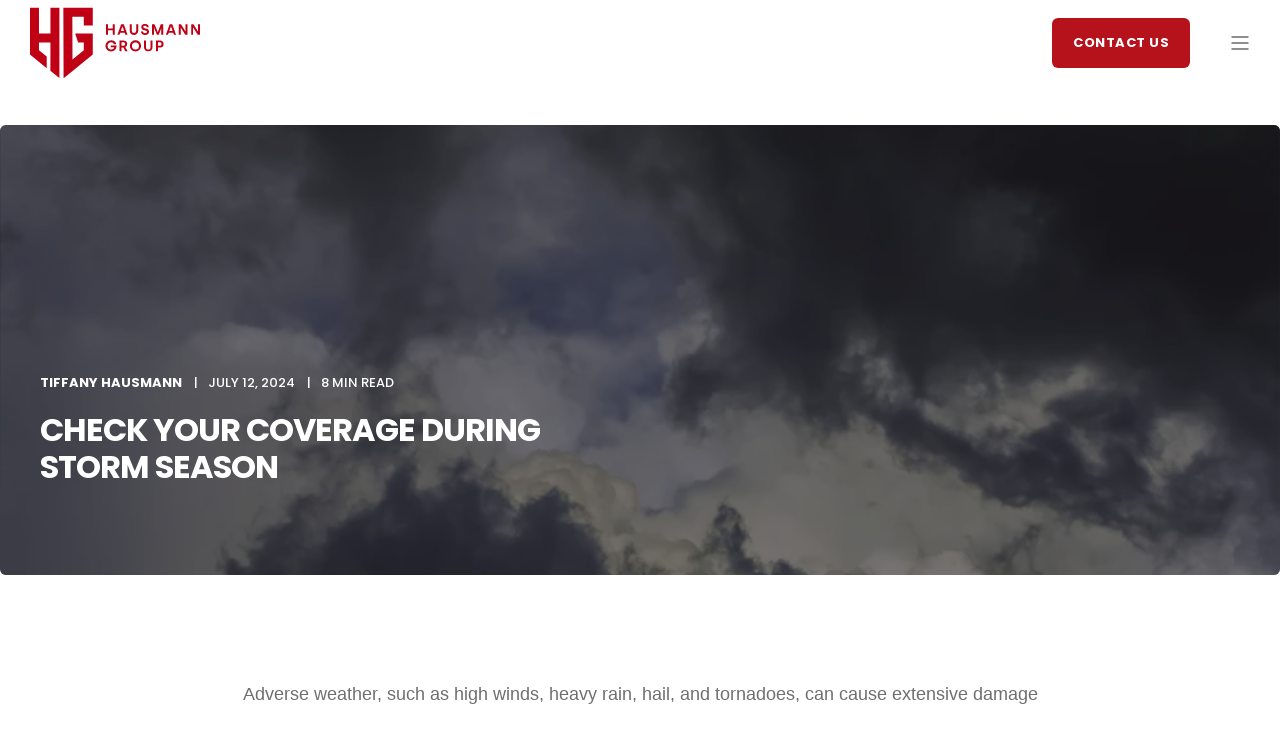

--- FILE ---
content_type: text/html; charset=UTF-8
request_url: https://www.myhaus.com/blog/check-your-coverage-during-storm-season
body_size: 14925
content:
<!doctype html><html lang="en-us"><head>
    <meta charset="utf-8">
    <title>Check Your Coverage During Storm Season</title>
    <link rel="shortcut icon" href="https://www.myhaus.com/hubfs/new-site/logos/hausmann_group_badge.svg">
    <meta name="description" content="Many people don’t fully understand how coverage gaps can negatively impact their ability to recover after a storm damages their property or vehicle. ">
        
        
      <link rel="preconnect" href="https://fonts.gstatic.com/" crossorigin>
      
    
    
    
    <meta name="viewport" content="width=device-width, initial-scale=1">

    <script src="/hs/hsstatic/jquery-libs/static-1.4/jquery/jquery-1.11.2.js"></script>
<script src="/hs/hsstatic/jquery-libs/static-1.4/jquery-migrate/jquery-migrate-1.2.1.js"></script>
<script>hsjQuery = window['jQuery'];</script>
    <meta property="og:description" content="Many people don’t fully understand how coverage gaps can negatively impact their ability to recover after a storm damages their property or vehicle. ">
    <meta property="og:title" content="Check Your Coverage During Storm Season">
    <meta name="twitter:description" content="Many people don’t fully understand how coverage gaps can negatively impact their ability to recover after a storm damages their property or vehicle. ">
    <meta name="twitter:title" content="Check Your Coverage During Storm Season">

    

    
<!-- Basic Schema  -->
<script type="application/ld+json">
    {
        "@context": "http://schema.org",
        "@type": "Organization",
        "name": "Hausmann Group",
        "logo": { 
            "@type": "ImageObject",
            "url": "https://f.hubspotusercontent40.net/hubfs/1946245/new-site/logos/hausmann_group_logo.svg"
        },
        "email": "info@myhaus.com ","url": "https://www.myhaus.com/blog/check-your-coverage-during-storm-season",
        "address": {
            "@type": "PostalAddress",
            "addressCountry": "",
            "addressRegion": "Wisconsin",
            "addressLocality": "Madison",
            "postalCode":"53715",
            "streetAddress": "740 Regent St #400"
        },
        "telephone": "800-729-4287",
        "knowsLanguage": "en-us"
    }
</script>


<!-- Blog Post Schema  -->
<script type="application/ld+json">
    {
        "@context": "http://schema.org",
        "@type": "BlogPosting",
        "mainEntityOfPage": {
            "@type": "WebPage"
        },
        "name": "Check Your Coverage During Storm Season",
        "headline": "Check Your Coverage During Storm Season",
        "image": "https://1946245.fs1.hubspotusercontent-na1.net/hubfs/1946245/PL%20Storm%20Season.png",
        "author": {
            "@type": "Person",
            "name": "Tiffany Hausmann"
        },
        "datePublished": "July 12, 2024 3 PM",
        "dateModified": "July 12, 2024 3 PM",
        "abstract": "Many people don\u2019t fully understand how coverage gaps can negatively impact their ability to recover after a storm damages their property or vehicle.",
        "text": "Adverse weather, such as high winds, heavy rain, hail, and tornadoes, can cause extensive damage to homes and vehicles. Therefore, homeowners and drivers like you need appropriate insurance coverage, including policies and endorsements designed to provide financial protection against storm damage. Common Home Insurance Coverage Gaps Many homeowners don\u2019t fully understand how coverage gaps can negatively impact their ability to recover after a storm damages their property. It\u2019s crucial to review your current home insurance policy with your agent to determine whether coverage gaps could leave you financially vulnerable in the event of a severe storm. One common coverage gap is flood insurance. Many homeowners mistakenly believe that their standard home insurance policy covers flood damage. If you have concerns about potential flood damage or live in an area where flooding is common, your agent can help you get a separate flood insurance policy. Flood insurance policies are often issued through the National Flood Insurance Program and may help cover damage caused by rising water, including damage from storms, hurricanes and other weather-related events. However, it\u2019s important to note that there is typically a waiting period of 30 days before flood insurance coverage takes effect. As such, purchasing flood insurance well before a storm is vital. Some private insurers may also offer flood insurance. Most standard homeowner\u2019s insurance policies do not cover damage caused by water that enters the home through the sewer system or the sump pump. To protect against these types of losses, you can purchase an endorsement or a separate policy to help cover water backup and sump pump failure up to a certain dollar limit. You should also be aware of the property damage limits in your policies. Most standard homeowners insurance policies help financially cover damage to a home and its contents from covered perils up to a certain limit. If the cost of repairs or replacement exceeds this limit, homeowners may be responsible for paying the difference out of pocket. Review your property damage limits with your agent to ensure that you have adequate coverage if a severe storm causes extensive damage. Additional living expenses (ALE) coverage may help cover the costs of living elsewhere if an insured home is damaged in a storm or other covered event and cannot be occupied. ALE coverage is typically a percentage of the dwelling coverage limit in the homeowners insurance policy. For example, if the dwelling coverage limit is $300,000 and the ALE coverage is 20%, then the ALE coverage limit would be $60,000. ALE coverage may help cover hotel or rental home costs, restaurant meals, and other expenses incurred while your home is being repaired or rebuilt. It\u2019s important to note that ALE coverage only covers expenses above and beyond your normal expenses, such as rent or mortgage payments. Homeowners insurance policies may cover food loss due to electrical outages caused by a covered peril, such as a storm, lightning strike, or power surge. However, the coverage provided for food loss is typically subject to certain limits and deductibles and may vary depending on the policy and the insurance provider. If you store large amounts of food on your property, discuss your food loss coverage with your agent to determine whether a food loss endorsement may provide appropriate coverage. Common Auto Insurance Coverage Gaps Drivers should be aware of common coverage gaps that could create financial vulnerability in the event of a severe weather event. Comprehensive coverage\u2014Comprehensive coverage may help financially cover damage caused by events other than a collision, such as theft, vandalism, and natural disasters. Comprehensive coverage might not be right for every situation, but without it, you would be responsible for repairing or replacing the vehicle if it\u2019s damaged by severe weather. GAP insurance\u2014If an insured vehicle is damaged by a storm and the comprehensive coverage payout from the insurer doesn\u2019t cover the vehicle owner\u2019s debt, they may have to pay the remainder out of pocket. Guaranteed asset protection, or GAP, insurance is an optional coverage that can be added to your auto insurance policy to help cover the \u201Cgap\u201D between the actual cash value of a vehicle and the total amount of money required to pay off the car loan or lease. Liability coverage\u2014In most states, drivers must maintain minimum amounts of auto liability coverage to help cover the cost of third-party injuries and property damage. However, the liability coverage limits may not be enough to cover the total cost of third-party damage claims. For example, if you cause an accident due to hydroplaning on a wet road during a storm, the cost of damages to other vehicles and property may exceed your liability coverage limits. Rental car coverage\u2014If a vehicle is damaged in a storm and requires repairs, it may be necessary to rent a car. However, rental car coverage is an optional type of coverage that many drivers choose not to carry. Without rental car coverage, the driver would be responsible for 100% of rental car costs while the vehicle is being repaired. Make Sure You Have Appropriate Home and Auto Insurance Coverage Severe storms can cause significant damage to homes and vehicles, leaving homeowners and drivers with expensive repair bills. To ensure maximum protection, it\u2019s essential to understand common coverage gaps in home and auto insurance policies and take steps to fill those gaps. By purchasing additional coverage or increasing policy limits, you can help protect against the financial impact of storm damage. Your home and auto insurance policies are highly customizable. Don\u2019t wait until it\u2019s too late to find out if you have adequate auto and home insurance coverage. Contact the Personal Insurance team at Hausmann Group today to tailor your coverage to meet your needs and ensure you\u2019re protected and prepared for unexpected events.",
        "url": "https://www.myhaus.com/blog/check-your-coverage-during-storm-season",
        "publisher": {
            "@type": "Organization",
            "name": "Hausmann Group",
            "logo": { 
                "@type": "ImageObject",
                "url": "https://f.hubspotusercontent40.net/hubfs/1946245/new-site/logos/hausmann_group_logo.svg"
            }
        },
        "inLanguage": "en-us",
        "wordCount": "1110",
        "keywords": "[Personal Insurance]"
    }
</script>

    <style>
a.cta_button{-moz-box-sizing:content-box !important;-webkit-box-sizing:content-box !important;box-sizing:content-box !important;vertical-align:middle}.hs-breadcrumb-menu{list-style-type:none;margin:0px 0px 0px 0px;padding:0px 0px 0px 0px}.hs-breadcrumb-menu-item{float:left;padding:10px 0px 10px 10px}.hs-breadcrumb-menu-divider:before{content:'›';padding-left:10px}.hs-featured-image-link{border:0}.hs-featured-image{float:right;margin:0 0 20px 20px;max-width:50%}@media (max-width: 568px){.hs-featured-image{float:none;margin:0;width:100%;max-width:100%}}.hs-screen-reader-text{clip:rect(1px, 1px, 1px, 1px);height:1px;overflow:hidden;position:absolute !important;width:1px}
</style>

<link rel="stylesheet" href="https://fonts.googleapis.com/css2?family=Poppins:ital,wght@0,400;0,500;0,700;1,400&amp;display=swap">
<link rel="stylesheet" href="https://www.myhaus.com/hubfs/hub_generated/template_assets/1/53001491222/1760358696222/template_pwr.min.css">
<link rel="stylesheet" href="https://www.myhaus.com/hubfs/hub_generated/template_assets/1/53000848415/1760358694493/template_custom-styles.css">
<link rel="stylesheet" href="/hs/hsstatic/AsyncSupport/static-1.501/sass/comments_listing_asset.css">
    <script type="application/ld+json">
{
  "mainEntityOfPage" : {
    "@type" : "WebPage",
    "@id" : "https://www.myhaus.com/blog/check-your-coverage-during-storm-season"
  },
  "author" : {
    "name" : "Tiffany Hausmann",
    "url" : "https://www.myhaus.com/blog/author/tiffany-hausmann",
    "@type" : "Person"
  },
  "headline" : "Check Your Coverage During Storm Season",
  "datePublished" : "2024-07-12T15:48:52.000Z",
  "dateModified" : "2024-07-12T15:50:42.936Z",
  "publisher" : {
    "name" : "Hausmann Group",
    "logo" : {
      "url" : "https://f.hubspotusercontent40.net/hubfs/1946245/new-site/logos/hausmann_group_logo.svg",
      "@type" : "ImageObject"
    },
    "@type" : "Organization"
  },
  "@context" : "https://schema.org",
  "@type" : "BlogPosting",
  "image" : [ "https://1946245.fs1.hubspotusercontent-na1.net/hubfs/1946245/PL%20Storm%20Season.png" ]
}
</script>


    
<!--  Added by GoogleAnalytics integration -->
<script>
var _hsp = window._hsp = window._hsp || [];
_hsp.push(['addPrivacyConsentListener', function(consent) { if (consent.allowed || (consent.categories && consent.categories.analytics)) {
  (function(i,s,o,g,r,a,m){i['GoogleAnalyticsObject']=r;i[r]=i[r]||function(){
  (i[r].q=i[r].q||[]).push(arguments)},i[r].l=1*new Date();a=s.createElement(o),
  m=s.getElementsByTagName(o)[0];a.async=1;a.src=g;m.parentNode.insertBefore(a,m)
})(window,document,'script','//www.google-analytics.com/analytics.js','ga');
  ga('create','UA-48086139-1','auto');
  ga('send','pageview');
}}]);
</script>

<!-- /Added by GoogleAnalytics integration -->

<!--  Added by GoogleTagManager integration -->
<script>
var _hsp = window._hsp = window._hsp || [];
window.dataLayer = window.dataLayer || [];
function gtag(){dataLayer.push(arguments);}

var useGoogleConsentModeV2 = true;
var waitForUpdateMillis = 1000;



var hsLoadGtm = function loadGtm() {
    if(window._hsGtmLoadOnce) {
      return;
    }

    if (useGoogleConsentModeV2) {

      gtag('set','developer_id.dZTQ1Zm',true);

      gtag('consent', 'default', {
      'ad_storage': 'denied',
      'analytics_storage': 'denied',
      'ad_user_data': 'denied',
      'ad_personalization': 'denied',
      'wait_for_update': waitForUpdateMillis
      });

      _hsp.push(['useGoogleConsentModeV2'])
    }

    (function(w,d,s,l,i){w[l]=w[l]||[];w[l].push({'gtm.start':
    new Date().getTime(),event:'gtm.js'});var f=d.getElementsByTagName(s)[0],
    j=d.createElement(s),dl=l!='dataLayer'?'&l='+l:'';j.async=true;j.src=
    'https://www.googletagmanager.com/gtm.js?id='+i+dl;f.parentNode.insertBefore(j,f);
    })(window,document,'script','dataLayer','GTM-WMD829T');

    window._hsGtmLoadOnce = true;
};

_hsp.push(['addPrivacyConsentListener', function(consent){
  if(consent.allowed || (consent.categories && consent.categories.analytics)){
    hsLoadGtm();
  }
}]);

</script>

<!-- /Added by GoogleTagManager integration -->


<meta name="google-site-verification" content="t89BoQkgvnQECORjPSWqA89c56MLpIyMtopzEPLwCg0">

<style>
  /* POWER Full Pack - Important 3D Box Fix - Chrome 93/94 - 03. Sep 2021 */
.pwr-3D-box {
    transform: perspective(1200px) scale(1) !important;
}
.pwr-header.pwr-header-fixed {
    transform: translateZ(100px) !important;
}
.pwr-post-item__overlay,
.pwr-value__overlay,
.pwr-image-box__overlay,
.pwr-team-member__overlay {
    transform: none !important;
}
.featherlight {
    transform: translateZ(101px) !important;
}
@media (hover: hover) {
    .pwr-3D-box:hover {
        transform: perspective(1200px) scale(1.05) !important;
    }
}
</style>
<meta property="og:image" content="https://www.myhaus.com/hubfs/PL%20Storm%20Season.png">
<meta property="og:image:width" content="1200">
<meta property="og:image:height" content="1200">
<meta property="og:image:alt" content="Make Sure You Have Appropriate Home and Auto Insurance Coverage During Storm Season">
<meta name="twitter:image" content="https://www.myhaus.com/hubfs/PL%20Storm%20Season.png">
<meta name="twitter:image:alt" content="Make Sure You Have Appropriate Home and Auto Insurance Coverage During Storm Season">

<meta property="og:url" content="https://www.myhaus.com/blog/check-your-coverage-during-storm-season">
<meta name="twitter:card" content="summary_large_image">

<link rel="canonical" href="https://www.myhaus.com/blog/check-your-coverage-during-storm-season">

<meta property="og:type" content="article">
<link rel="alternate" type="application/rss+xml" href="https://www.myhaus.com/blog/rss.xml">
<meta name="twitter:domain" content="www.myhaus.com">
<script src="//platform.linkedin.com/in.js" type="text/javascript">
    lang: en_US
</script>

<meta http-equiv="content-language" content="en-us">





  
  <meta name="generator" content="HubSpot"></head>
  <body>
<!--  Added by GoogleTagManager integration -->
<noscript><iframe src="https://www.googletagmanager.com/ns.html?id=GTM-WMD829T" height="0" width="0" style="display:none;visibility:hidden"></iframe></noscript>

<!-- /Added by GoogleTagManager integration -->

    <div class="body-wrapper   hs-content-id-172831696488 hs-blog-post hs-blog-id-3922912605 pwr--mobile-parallax-off" data-aos-global-disable="phone" data-aos-global-offset="250" data-aos-global-delay="50" data-aos-global-duration="400">
      
        <div id="hs_cos_wrapper_page_settings" class="hs_cos_wrapper hs_cos_wrapper_widget hs_cos_wrapper_type_module" style="" data-hs-cos-general-type="widget" data-hs-cos-type="module"></div> 
      

      
        <div data-global-resource-path="HJI-Theme/templates/partials/header.html"><header class="header">
  <div class="header__container">
        <div id="hs_cos_wrapper_header_blog" class="hs_cos_wrapper hs_cos_wrapper_widget hs_cos_wrapper_type_module" style="" data-hs-cos-general-type="widget" data-hs-cos-type="module">








<div id="pwr-js-burger" class="pwr-burger pwr--light ">
  <a href="#" id="pwr-js-burger__trigger-close" class="pwr-burger__trigger-close">
    <span class="pwr-burger__icon-close"></span>Close
  </a>
  
      
          <div class="pwr-burger__menu pwr-js-menu">
              <span id="hs_cos_wrapper_header_blog_" class="hs_cos_wrapper hs_cos_wrapper_widget hs_cos_wrapper_type_menu" style="" data-hs-cos-general-type="widget" data-hs-cos-type="menu"><div id="hs_menu_wrapper_header_blog_" class="hs-menu-wrapper active-branch no-flyouts hs-menu-flow-vertical" role="navigation" data-sitemap-name="default" data-menu-id="53001540521" aria-label="Navigation Menu">
 <ul role="menu">
  <li class="hs-menu-item hs-menu-depth-1 hs-item-has-children" role="none"><a href="/for-businesses" aria-haspopup="true" aria-expanded="false" role="menuitem">Businesses</a>
   <ul role="menu" class="hs-menu-children-wrapper">
    <li class="hs-menu-item hs-menu-depth-2 hs-item-has-children" role="none"><a href="/for-businesses" role="menuitem">Overview &amp; Services</a>
     <ul role="menu" class="hs-menu-children-wrapper">
      <li class="hs-menu-item hs-menu-depth-3" role="none"><a href="https://www.myhaus.com/industry-expertise" role="menuitem">Industry Expertise</a></li>
      <li class="hs-menu-item hs-menu-depth-3" role="none"><a href="/consulting" role="menuitem">Consulting Services</a></li>
      <li class="hs-menu-item hs-menu-depth-3 hs-item-has-children" role="none"><a href="/for-businesses#cyber-security" role="menuitem">Cyber Security</a>
       <ul role="menu" class="hs-menu-children-wrapper">
        <li class="hs-menu-item hs-menu-depth-4" role="none"><a href="https://www.myhaus.com/arctic-wolf-cyber-program-overview" role="menuitem">Cyber JumpStart Program</a></li>
       </ul></li>
      <li class="hs-menu-item hs-menu-depth-3" role="none"><a href="https://parkcapitalmgt.com/" role="menuitem" target="_blank" rel="noopener">Financial Management</a></li>
      <li class="hs-menu-item hs-menu-depth-3" role="none"><a href="https://www.myhaus.com/consulting/trustlayer" role="menuitem">Vendor Compliance</a></li>
     </ul></li>
    <li class="hs-menu-item hs-menu-depth-2 hs-item-has-children" role="none"><a href="https://www.myhaus.com/for-businesses" role="menuitem">Insurance Products</a>
     <ul role="menu" class="hs-menu-children-wrapper">
      <li class="hs-menu-item hs-menu-depth-3" role="none"><a href="https://www.myhaus.com/builders-risk-insurance-wisconsin" role="menuitem">Builders Risk Insurance</a></li>
      <li class="hs-menu-item hs-menu-depth-3" role="none"><a href="https://www.myhaus.com/business-interruption-insurance-wisconsin" role="menuitem">Business Interruption Insurance</a></li>
      <li class="hs-menu-item hs-menu-depth-3" role="none"><a href="https://www.myhaus.com/commercial-property-insurance-wisconsin" role="menuitem">Commercial Property</a></li>
      <li class="hs-menu-item hs-menu-depth-3" role="none"><a href="https://www.myhaus.com/commercial-auto-insurance-wisconsin" role="menuitem">Commercial Auto Insurance</a></li>
      <li class="hs-menu-item hs-menu-depth-3" role="none"><a href="https://www.myhaus.com/construction-insurance-wisconsin" role="menuitem">Construction Insurance</a></li>
      <li class="hs-menu-item hs-menu-depth-3" role="none"><a href="https://www.myhaus.com/contractors-insurance-wisconsin" role="menuitem">Contractors Insurance</a></li>
      <li class="hs-menu-item hs-menu-depth-3" role="none"><a href="https://www.myhaus.com/directors-and-officers-insurance-wisconsin" role="menuitem">Directors and Officers Insurance</a></li>
      <li class="hs-menu-item hs-menu-depth-3" role="none"><a href="https://www.myhaus.com/epli-insurance-wisconsin" role="menuitem">EPLI Insurance</a></li>
      <li class="hs-menu-item hs-menu-depth-3" role="none"><a href="https://www.myhaus.com/errors-and-omissions-insurance-wisconsin" role="menuitem">Errors and Omissions Insurance</a></li>
      <li class="hs-menu-item hs-menu-depth-3" role="none"><a href="https://www.myhaus.com/fleet-insurance-wisconsin" role="menuitem">Fleet Insurance</a></li>
      <li class="hs-menu-item hs-menu-depth-3" role="none"><a href="https://www.myhaus.com/general-liability-insurance-wisconsin" role="menuitem">General Liability Insurance</a></li>
      <li class="hs-menu-item hs-menu-depth-3" role="none"><a href="https://www.myhaus.com/hospitality-insurance-wisconsin" role="menuitem">Hospitality Insurance</a></li>
      <li class="hs-menu-item hs-menu-depth-3" role="none"><a href="https://www.myhaus.com/manufacturing-insurance-wisconsin" role="menuitem">Manufacturing Insurance</a></li>
      <li class="hs-menu-item hs-menu-depth-3" role="none"><a href="https://www.myhaus.com/nonprofit-insurance-wisconsin" role="menuitem">Nonprofit Insurance</a></li>
      <li class="hs-menu-item hs-menu-depth-3" role="none"><a href="https://www.myhaus.com/product-liability-insurance-wisconsin" role="menuitem">Product Liability Insurance</a></li>
      <li class="hs-menu-item hs-menu-depth-3" role="none"><a href="https://www.myhaus.com/surety-bonds-insurance-wisconsin" role="menuitem">Surety Bonds</a></li>
     </ul></li>
   </ul></li>
  <li class="hs-menu-item hs-menu-depth-1 hs-item-has-children" role="none"><a href="/for-individuals" aria-haspopup="true" aria-expanded="false" role="menuitem">Individuals</a>
   <ul role="menu" class="hs-menu-children-wrapper">
    <li class="hs-menu-item hs-menu-depth-2" role="none"><a href="/for-individuals" role="menuitem">Overview</a></li>
    <li class="hs-menu-item hs-menu-depth-2" role="none"><a href="https://www.myhaus.com/car-insurance-wisconsin" role="menuitem">Car Insurance</a></li>
    <li class="hs-menu-item hs-menu-depth-2" role="none"><a href="https://www.myhaus.com/homeowners-insurance-wisconsin" role="menuitem">Homeowners Insurance</a></li>
    <li class="hs-menu-item hs-menu-depth-2" role="none"><a href="/for-individuals#homeowners" role="menuitem">Homeowners and Other Valuables</a></li>
    <li class="hs-menu-item hs-menu-depth-2" role="none"><a href="/for-individuals#auto-water-rv" role="menuitem">Auto, Watercraft, and Recreational Vehicles</a></li>
    <li class="hs-menu-item hs-menu-depth-2" role="none"><a href="/for-individuals#umbrella" role="menuitem">Umbrella</a></li>
   </ul></li>
  <li class="hs-menu-item hs-menu-depth-1 hs-item-has-children" role="none"><a href="/group-benefits" aria-haspopup="true" aria-expanded="false" role="menuitem">Group Benefits</a>
   <ul role="menu" class="hs-menu-children-wrapper">
    <li class="hs-menu-item hs-menu-depth-2" role="none"><a href="/group-benefits" role="menuitem">Overview</a></li>
    <li class="hs-menu-item hs-menu-depth-2" role="none"><a href="/group-benefits#compliance" role="menuitem">Compliance</a></li>
    <li class="hs-menu-item hs-menu-depth-2" role="none"><a href="/group-benefits#communications" role="menuitem">Communications</a></li>
    <li class="hs-menu-item hs-menu-depth-2" role="none"><a href="/group-benefits#ee-advocacy" role="menuitem">Employee Advocacy</a></li>
    <li class="hs-menu-item hs-menu-depth-2" role="none"><a href="/group-benefits#analytics" role="menuitem">Health Care Data Analytics</a></li>
    <li class="hs-menu-item hs-menu-depth-2" role="none"><a href="/consulting/human-resources" role="menuitem">Human Resources Consulting</a></li>
   </ul></li>
  <li class="hs-menu-item hs-menu-depth-1 hs-item-has-children" role="none"><a href="/consulting" aria-haspopup="true" aria-expanded="false" role="menuitem">Consulting</a>
   <ul role="menu" class="hs-menu-children-wrapper">
    <li class="hs-menu-item hs-menu-depth-2" role="none"><a href="/consulting" role="menuitem">Overview</a></li>
    <li class="hs-menu-item hs-menu-depth-2" role="none"><a href="/consulting/claims-management" role="menuitem">Claims Management</a></li>
    <li class="hs-menu-item hs-menu-depth-2" role="none"><a href="/consulting/human-resources" role="menuitem">Human Resources</a></li>
    <li class="hs-menu-item hs-menu-depth-2" role="none"><a href="/consulting/health-and-safety" role="menuitem">Health &amp; Safety</a></li>
    <li class="hs-menu-item hs-menu-depth-2" role="none"><a href="https://www.myhaus.com/consulting/trustlayer" role="menuitem">Vendor Compliance Management</a></li>
   </ul></li>
  <li class="hs-menu-item hs-menu-depth-1 hs-item-has-children" role="none"><a href="/resources" aria-haspopup="true" aria-expanded="false" role="menuitem">Events &amp; Resources</a>
   <ul role="menu" class="hs-menu-children-wrapper">
    <li class="hs-menu-item hs-menu-depth-2" role="none"><a href="/resources" role="menuitem">Overview</a></li>
    <li class="hs-menu-item hs-menu-depth-2" role="none"><a href="/blog" role="menuitem">Blog</a></li>
    <li class="hs-menu-item hs-menu-depth-2" role="none"><a href="/events-and-webinars" role="menuitem">Events &amp; Webinars</a></li>
    <li class="hs-menu-item hs-menu-depth-2" role="none"><a href="/help-desk" role="menuitem">Help Desk</a></li>
   </ul></li>
  <li class="hs-menu-item hs-menu-depth-1 hs-item-has-children" role="none"><a href="/about-us" aria-haspopup="true" aria-expanded="false" role="menuitem">About Us</a>
   <ul role="menu" class="hs-menu-children-wrapper">
    <li class="hs-menu-item hs-menu-depth-2" role="none"><a href="/about-us" role="menuitem">Overview</a></li>
    <li class="hs-menu-item hs-menu-depth-2" role="none"><a href="/careers" role="menuitem">Careers</a></li>
    <li class="hs-menu-item hs-menu-depth-2" role="none"><a href="/community-impact" role="menuitem">Community Impact</a></li>
    <li class="hs-menu-item hs-menu-depth-2" role="none"><a href="/our-team" role="menuitem">Our Team</a></li>
    <li class="hs-menu-item hs-menu-depth-2" role="none"><a href="/about-us#history" role="menuitem">Our History</a></li>
   </ul></li>
 </ul>
</div></span>
          </div>
      
  
  <div class="pwr-burger-bottom-bar">
    
    <div class="pwr-burger-bottom-bar__item">
      <a href="#" id="pwr-js-burger-search__trigger" class="pwr-burger-bottom-bar__item-link pwr-burger-search__trigger">
        <div class="pwr-header-right-bar__icon pwr--padding-r-sm"><span id="hs_cos_wrapper_header_blog_" class="hs_cos_wrapper hs_cos_wrapper_widget hs_cos_wrapper_type_icon" style="" data-hs-cos-general-type="widget" data-hs-cos-type="icon"><svg version="1.0" xmlns="http://www.w3.org/2000/svg" viewbox="0 0 512 512" aria-hidden="true"><g id="search1_layer"><path d="M505 442.7L405.3 343c-4.5-4.5-10.6-7-17-7H372c27.6-35.3 44-79.7 44-128C416 93.1 322.9 0 208 0S0 93.1 0 208s93.1 208 208 208c48.3 0 92.7-16.4 128-44v16.3c0 6.4 2.5 12.5 7 17l99.7 99.7c9.4 9.4 24.6 9.4 33.9 0l28.3-28.3c9.4-9.4 9.4-24.6.1-34zM208 336c-70.7 0-128-57.2-128-128 0-70.7 57.2-128 128-128 70.7 0 128 57.2 128 128 0 70.7-57.2 128-128 128z" /></g></svg></span></div>
        <span>SEARCH</span>
      </a>
      <div id="pwr-js-burger-search__inner" class="pwr-burger-bottom-bar__inner pwr-burger-search__inner pwr-form pwr-form--style-1">
        <div class="hs-search-field__bar"> 
          <form action="/hs-search-results">
            <div class="pwr--relative">
              <input type="text" id="pwr-js-burger-search__input" class="pwr-burger-search__input hs-search-field__input" name="term" autocomplete="off" aria-label="Search" placeholder="Type search here">
              <button class="pwr-search-field__icon" type="submit" aria-label="Search Button"><span id="hs_cos_wrapper_header_blog_" class="hs_cos_wrapper hs_cos_wrapper_widget hs_cos_wrapper_type_icon" style="" data-hs-cos-general-type="widget" data-hs-cos-type="icon"><svg version="1.0" xmlns="http://www.w3.org/2000/svg" viewbox="0 0 512 512" aria-hidden="true"><g id="search2_layer"><path d="M505 442.7L405.3 343c-4.5-4.5-10.6-7-17-7H372c27.6-35.3 44-79.7 44-128C416 93.1 322.9 0 208 0S0 93.1 0 208s93.1 208 208 208c48.3 0 92.7-16.4 128-44v16.3c0 6.4 2.5 12.5 7 17l99.7 99.7c9.4 9.4 24.6 9.4 33.9 0l28.3-28.3c9.4-9.4 9.4-24.6.1-34zM208 336c-70.7 0-128-57.2-128-128 0-70.7 57.2-128 128-128 70.7 0 128 57.2 128 128 0 70.7-57.2 128-128 128z" /></g></svg></span></button>
            </div>
            <input type="hidden" name="limit" value="5">
                        
            
            
            
            <input type="hidden" name="groupId" value="3922912605">
            
          </form>
        </div>
      </div>
    </div>
    
    
    
    <div class="pwr-burger-bottom-bar__item pwr--margin-b-sm">
      <a href="#" id="pwr-js-burger-contact__trigger" class="pwr-burger-bottom-bar__item-link pwr-burger-contact__trigger">
        CONTACT
      </a>
      <div id="pwr-js-burger-contact__inner" class="pwr-burger-bottom-bar__inner pwr-burger-contact__inner">
                      
        <span class="pwr-burger-contact__title">TOLL FREE:</span>
        <a href="tel:800-729-4287" class="pwr-burger-bottom-bar__item-link pwr-burger-contact__link pwr--margin-b-sm" category="header-navigation" action="telephone" label="telephone">800-729-4287</a>
        
        
        <span class="pwr-burger-contact__title">E-MAIL:</span>
        <a href="mailto:info@myhaus.com" class="pwr-burger-bottom-bar__item-link pwr-burger-contact__link" category="header-navigation" action="email" label="email">info@myhaus.com </a>
        
      </div>
    </div>
    
      
    <div class="pwr-burger-bottom-bar__item pwr-cta pwr-cta--primary-solid  ">
      <a class="cta_button" href="/contact" rel="noopener" title="Button Contact Us">Contact Us</a>                    
    </div>            
    
    </div>
</div>

<div id="pwr-header-fixed__spacer" class="pwr-header-fixed__spacer"></div>

<div id="pwr-header-fixed" class="pwr-header pwr-header-fixed pwr--light  pwr-header--dark-on-scroll ">
  <div class="page-center pwr-header--padding">
    <div class="pwr-header-full pwr--clearfix">
      <div class="pwr-header-logo pwr-header-logo--has-sticky">
        
        
          
        
        
        <a href="/" aria-label="Back to Home"><img src="https://www.myhaus.com/hubfs/new-site/logos/hausmann_group_logo.svg" alt="Hausmann Group logo" class="pwr-header-logo__img" width="170" height="170"></a>
        
        
        <a href="/" aria-label="Back to Home"><img src="https://www.myhaus.com/hubfs/new-site/logos/hausmann_group_badge_white.svg" alt="Hausmann Group badge logo" class="pwr-header-logo__img--sticky" width="60" height="60"></a>
        
      </div>
      
      <div id="pwr-js-header__menu" class="pwr-header__menu  pwr-header__menu--dropdown ">
        
          
            <div class="pwr-js-menu">
              
                <span id="hs_cos_wrapper_header_blog_" class="hs_cos_wrapper hs_cos_wrapper_widget hs_cos_wrapper_type_menu" style="" data-hs-cos-general-type="widget" data-hs-cos-type="menu"><div id="hs_menu_wrapper_header_blog_" class="hs-menu-wrapper active-branch flyouts hs-menu-flow-horizontal" role="navigation" data-sitemap-name="default" data-menu-id="53001540521" aria-label="Navigation Menu">
 <ul role="menu">
  <li class="hs-menu-item hs-menu-depth-1 hs-item-has-children" role="none"><a href="/for-businesses" aria-haspopup="true" aria-expanded="false" role="menuitem">Businesses</a>
   <ul role="menu" class="hs-menu-children-wrapper">
    <li class="hs-menu-item hs-menu-depth-2 hs-item-has-children" role="none"><a href="/for-businesses" role="menuitem">Overview &amp; Services</a>
     <ul role="menu" class="hs-menu-children-wrapper">
      <li class="hs-menu-item hs-menu-depth-3" role="none"><a href="https://www.myhaus.com/industry-expertise" role="menuitem">Industry Expertise</a></li>
      <li class="hs-menu-item hs-menu-depth-3" role="none"><a href="/consulting" role="menuitem">Consulting Services</a></li>
      <li class="hs-menu-item hs-menu-depth-3 hs-item-has-children" role="none"><a href="/for-businesses#cyber-security" role="menuitem">Cyber Security</a>
       <ul role="menu" class="hs-menu-children-wrapper">
        <li class="hs-menu-item hs-menu-depth-4" role="none"><a href="https://www.myhaus.com/arctic-wolf-cyber-program-overview" role="menuitem">Cyber JumpStart Program</a></li>
       </ul></li>
      <li class="hs-menu-item hs-menu-depth-3" role="none"><a href="https://parkcapitalmgt.com/" role="menuitem" target="_blank" rel="noopener">Financial Management</a></li>
      <li class="hs-menu-item hs-menu-depth-3" role="none"><a href="https://www.myhaus.com/consulting/trustlayer" role="menuitem">Vendor Compliance</a></li>
     </ul></li>
    <li class="hs-menu-item hs-menu-depth-2 hs-item-has-children" role="none"><a href="https://www.myhaus.com/for-businesses" role="menuitem">Insurance Products</a>
     <ul role="menu" class="hs-menu-children-wrapper">
      <li class="hs-menu-item hs-menu-depth-3" role="none"><a href="https://www.myhaus.com/builders-risk-insurance-wisconsin" role="menuitem">Builders Risk Insurance</a></li>
      <li class="hs-menu-item hs-menu-depth-3" role="none"><a href="https://www.myhaus.com/business-interruption-insurance-wisconsin" role="menuitem">Business Interruption Insurance</a></li>
      <li class="hs-menu-item hs-menu-depth-3" role="none"><a href="https://www.myhaus.com/commercial-property-insurance-wisconsin" role="menuitem">Commercial Property</a></li>
      <li class="hs-menu-item hs-menu-depth-3" role="none"><a href="https://www.myhaus.com/commercial-auto-insurance-wisconsin" role="menuitem">Commercial Auto Insurance</a></li>
      <li class="hs-menu-item hs-menu-depth-3" role="none"><a href="https://www.myhaus.com/construction-insurance-wisconsin" role="menuitem">Construction Insurance</a></li>
      <li class="hs-menu-item hs-menu-depth-3" role="none"><a href="https://www.myhaus.com/contractors-insurance-wisconsin" role="menuitem">Contractors Insurance</a></li>
      <li class="hs-menu-item hs-menu-depth-3" role="none"><a href="https://www.myhaus.com/directors-and-officers-insurance-wisconsin" role="menuitem">Directors and Officers Insurance</a></li>
      <li class="hs-menu-item hs-menu-depth-3" role="none"><a href="https://www.myhaus.com/epli-insurance-wisconsin" role="menuitem">EPLI Insurance</a></li>
      <li class="hs-menu-item hs-menu-depth-3" role="none"><a href="https://www.myhaus.com/errors-and-omissions-insurance-wisconsin" role="menuitem">Errors and Omissions Insurance</a></li>
      <li class="hs-menu-item hs-menu-depth-3" role="none"><a href="https://www.myhaus.com/fleet-insurance-wisconsin" role="menuitem">Fleet Insurance</a></li>
      <li class="hs-menu-item hs-menu-depth-3" role="none"><a href="https://www.myhaus.com/general-liability-insurance-wisconsin" role="menuitem">General Liability Insurance</a></li>
      <li class="hs-menu-item hs-menu-depth-3" role="none"><a href="https://www.myhaus.com/hospitality-insurance-wisconsin" role="menuitem">Hospitality Insurance</a></li>
      <li class="hs-menu-item hs-menu-depth-3" role="none"><a href="https://www.myhaus.com/manufacturing-insurance-wisconsin" role="menuitem">Manufacturing Insurance</a></li>
      <li class="hs-menu-item hs-menu-depth-3" role="none"><a href="https://www.myhaus.com/nonprofit-insurance-wisconsin" role="menuitem">Nonprofit Insurance</a></li>
      <li class="hs-menu-item hs-menu-depth-3" role="none"><a href="https://www.myhaus.com/product-liability-insurance-wisconsin" role="menuitem">Product Liability Insurance</a></li>
      <li class="hs-menu-item hs-menu-depth-3" role="none"><a href="https://www.myhaus.com/surety-bonds-insurance-wisconsin" role="menuitem">Surety Bonds</a></li>
     </ul></li>
   </ul></li>
  <li class="hs-menu-item hs-menu-depth-1 hs-item-has-children" role="none"><a href="/for-individuals" aria-haspopup="true" aria-expanded="false" role="menuitem">Individuals</a>
   <ul role="menu" class="hs-menu-children-wrapper">
    <li class="hs-menu-item hs-menu-depth-2" role="none"><a href="/for-individuals" role="menuitem">Overview</a></li>
    <li class="hs-menu-item hs-menu-depth-2" role="none"><a href="https://www.myhaus.com/car-insurance-wisconsin" role="menuitem">Car Insurance</a></li>
    <li class="hs-menu-item hs-menu-depth-2" role="none"><a href="https://www.myhaus.com/homeowners-insurance-wisconsin" role="menuitem">Homeowners Insurance</a></li>
    <li class="hs-menu-item hs-menu-depth-2" role="none"><a href="/for-individuals#homeowners" role="menuitem">Homeowners and Other Valuables</a></li>
    <li class="hs-menu-item hs-menu-depth-2" role="none"><a href="/for-individuals#auto-water-rv" role="menuitem">Auto, Watercraft, and Recreational Vehicles</a></li>
    <li class="hs-menu-item hs-menu-depth-2" role="none"><a href="/for-individuals#umbrella" role="menuitem">Umbrella</a></li>
   </ul></li>
  <li class="hs-menu-item hs-menu-depth-1 hs-item-has-children" role="none"><a href="/group-benefits" aria-haspopup="true" aria-expanded="false" role="menuitem">Group Benefits</a>
   <ul role="menu" class="hs-menu-children-wrapper">
    <li class="hs-menu-item hs-menu-depth-2" role="none"><a href="/group-benefits" role="menuitem">Overview</a></li>
    <li class="hs-menu-item hs-menu-depth-2" role="none"><a href="/group-benefits#compliance" role="menuitem">Compliance</a></li>
    <li class="hs-menu-item hs-menu-depth-2" role="none"><a href="/group-benefits#communications" role="menuitem">Communications</a></li>
    <li class="hs-menu-item hs-menu-depth-2" role="none"><a href="/group-benefits#ee-advocacy" role="menuitem">Employee Advocacy</a></li>
    <li class="hs-menu-item hs-menu-depth-2" role="none"><a href="/group-benefits#analytics" role="menuitem">Health Care Data Analytics</a></li>
    <li class="hs-menu-item hs-menu-depth-2" role="none"><a href="/consulting/human-resources" role="menuitem">Human Resources Consulting</a></li>
   </ul></li>
  <li class="hs-menu-item hs-menu-depth-1 hs-item-has-children" role="none"><a href="/consulting" aria-haspopup="true" aria-expanded="false" role="menuitem">Consulting</a>
   <ul role="menu" class="hs-menu-children-wrapper">
    <li class="hs-menu-item hs-menu-depth-2" role="none"><a href="/consulting" role="menuitem">Overview</a></li>
    <li class="hs-menu-item hs-menu-depth-2" role="none"><a href="/consulting/claims-management" role="menuitem">Claims Management</a></li>
    <li class="hs-menu-item hs-menu-depth-2" role="none"><a href="/consulting/human-resources" role="menuitem">Human Resources</a></li>
    <li class="hs-menu-item hs-menu-depth-2" role="none"><a href="/consulting/health-and-safety" role="menuitem">Health &amp; Safety</a></li>
    <li class="hs-menu-item hs-menu-depth-2" role="none"><a href="https://www.myhaus.com/consulting/trustlayer" role="menuitem">Vendor Compliance Management</a></li>
   </ul></li>
  <li class="hs-menu-item hs-menu-depth-1 hs-item-has-children" role="none"><a href="/resources" aria-haspopup="true" aria-expanded="false" role="menuitem">Events &amp; Resources</a>
   <ul role="menu" class="hs-menu-children-wrapper">
    <li class="hs-menu-item hs-menu-depth-2" role="none"><a href="/resources" role="menuitem">Overview</a></li>
    <li class="hs-menu-item hs-menu-depth-2" role="none"><a href="/blog" role="menuitem">Blog</a></li>
    <li class="hs-menu-item hs-menu-depth-2" role="none"><a href="/events-and-webinars" role="menuitem">Events &amp; Webinars</a></li>
    <li class="hs-menu-item hs-menu-depth-2" role="none"><a href="/help-desk" role="menuitem">Help Desk</a></li>
   </ul></li>
  <li class="hs-menu-item hs-menu-depth-1 hs-item-has-children" role="none"><a href="/about-us" aria-haspopup="true" aria-expanded="false" role="menuitem">About Us</a>
   <ul role="menu" class="hs-menu-children-wrapper">
    <li class="hs-menu-item hs-menu-depth-2" role="none"><a href="/about-us" role="menuitem">Overview</a></li>
    <li class="hs-menu-item hs-menu-depth-2" role="none"><a href="/careers" role="menuitem">Careers</a></li>
    <li class="hs-menu-item hs-menu-depth-2" role="none"><a href="/community-impact" role="menuitem">Community Impact</a></li>
    <li class="hs-menu-item hs-menu-depth-2" role="none"><a href="/our-team" role="menuitem">Our Team</a></li>
    <li class="hs-menu-item hs-menu-depth-2" role="none"><a href="/about-us#history" role="menuitem">Our History</a></li>
   </ul></li>
 </ul>
</div></span>
              
            </div>
          
        </div>
      
      
      <div id="pwr-js-header-right-bar" class="pwr-header-right-bar ">
      
          
          <div class="pwr-header-right-bar__item pwr-header-right-bar__cta pwr-cta pwr-cta--primary-solid  ">
            <a class="cta_button" href="/contact" rel="noopener" title="Button Contact Us">Contact Us</a>                    
          </div>     
        
      </div>
      
      <div id="pwr-js-header-search" class="pwr-header-search hs-search-field">
        <div class="pwr-header-search__inner">
          <div class="hs-search-field__bar"> 
            <form action="/hs-search-results">
              <div class="pwr--relative">
                <input type="text" id="pwr-header-search__input" class="pwr-header-search__input hs-search-field__input" name="term" autocomplete="off" aria-label="Search" placeholder="Type search here. Hit enter to submit or escape to close.">
                <button class="pwr-search-field__icon" type="submit" aria-label="Search Button"><span id="hs_cos_wrapper_header_blog_" class="hs_cos_wrapper hs_cos_wrapper_widget hs_cos_wrapper_type_icon" style="" data-hs-cos-general-type="widget" data-hs-cos-type="icon"><svg version="1.0" xmlns="http://www.w3.org/2000/svg" viewbox="0 0 512 512" aria-hidden="true"><g id="search3_layer"><path d="M505 442.7L405.3 343c-4.5-4.5-10.6-7-17-7H372c27.6-35.3 44-79.7 44-128C416 93.1 322.9 0 208 0S0 93.1 0 208s93.1 208 208 208c48.3 0 92.7-16.4 128-44v16.3c0 6.4 2.5 12.5 7 17l99.7 99.7c9.4 9.4 24.6 9.4 33.9 0l28.3-28.3c9.4-9.4 9.4-24.6.1-34zM208 336c-70.7 0-128-57.2-128-128 0-70.7 57.2-128 128-128 70.7 0 128 57.2 128 128 0 70.7-57.2 128-128 128z" /></g></svg></span></button>
                <a href="#" id="pwr-js-header-search__close" aria-label="Close Search" class="pwr-header-search__close">
                  <span class="pwr-header-search__close-icon"></span>
                </a>
              </div>
              <input type="hidden" name="limit" value="5">
                          
              
              
              
              <input type="hidden" name="groupId" value="3922912605">
              
            </form>
          </div>
        </div>
      </div>
      <a href="#" id="pwr-js-burger__trigger-open" class="pwr-burger__trigger-open pwr-burger__trigger-open--mobile-only">
        <div class="pwr-burger__icon-open">
          <span></span>
        </div>
      </a>
    </div>
  </div>
</div></div>
    </div>
</header></div>
      

      
<main class="body-container-wrapper body-container-wrapper--blog-post">
    <div class="body-container">
        
        <div id="hs_cos_wrapper_blog-post-header" class="hs_cos_wrapper hs_cos_wrapper_widget hs_cos_wrapper_type_module" style="" data-hs-cos-general-type="widget" data-hs-cos-type="module">
  
    
      
    
    
    
    

    
      
      
      

    

  





<div class="pwr-post-header pwr--dark">
  
    <div class="pwr-post-featured pwr-post-featured--small lazyload" data-bgset="https://1946245.fs1.hubspotusercontent-na1.net/hub/1946245/hubfs/Approach%20of%20a%20storm%20Dark%20clouds%20obscure%20more%20distant%20cumulus%20clouds%20before%20sunset%20on%20a%20summer%20evening%2c%20for%20themes%20of%20weather%2c%20turbulence%2c%20rapid%20change-1.jpeg?width=575&amp;name=Approach%20of%20a%20storm%20Dark%20clouds%20obscure%20more%20distant%20cumulus%20clouds%20before%20sunset%20on%20a%20summer%20evening%2c%20for%20themes%20of%20weather%2c%20turbulence%2c%20rapid%20change-1.jpeg 575w, https://1946245.fs1.hubspotusercontent-na1.net/hub/1946245/hubfs/Approach%20of%20a%20storm%20Dark%20clouds%20obscure%20more%20distant%20cumulus%20clouds%20before%20sunset%20on%20a%20summer%20evening%2c%20for%20themes%20of%20weather%2c%20turbulence%2c%20rapid%20change-1.jpeg?width=862&amp;name=Approach%20of%20a%20storm%20Dark%20clouds%20obscure%20more%20distant%20cumulus%20clouds%20before%20sunset%20on%20a%20summer%20evening%2c%20for%20themes%20of%20weather%2c%20turbulence%2c%20rapid%20change-1.jpeg 1150w [(max-width: 575px)] | 
                        https://1946245.fs1.hubspotusercontent-na1.net/hub/1946245/hubfs/Approach%20of%20a%20storm%20Dark%20clouds%20obscure%20more%20distant%20cumulus%20clouds%20before%20sunset%20on%20a%20summer%20evening%2c%20for%20themes%20of%20weather%2c%20turbulence%2c%20rapid%20change-1.jpeg?width=767&amp;name=Approach%20of%20a%20storm%20Dark%20clouds%20obscure%20more%20distant%20cumulus%20clouds%20before%20sunset%20on%20a%20summer%20evening%2c%20for%20themes%20of%20weather%2c%20turbulence%2c%20rapid%20change-1.jpeg 767w, https://1946245.fs1.hubspotusercontent-na1.net/hub/1946245/hubfs/Approach%20of%20a%20storm%20Dark%20clouds%20obscure%20more%20distant%20cumulus%20clouds%20before%20sunset%20on%20a%20summer%20evening%2c%20for%20themes%20of%20weather%2c%20turbulence%2c%20rapid%20change-1.jpeg?width=1150&amp;name=Approach%20of%20a%20storm%20Dark%20clouds%20obscure%20more%20distant%20cumulus%20clouds%20before%20sunset%20on%20a%20summer%20evening%2c%20for%20themes%20of%20weather%2c%20turbulence%2c%20rapid%20change-1.jpeg 1534w [(max-width: 767px)] | 
                        https://1946245.fs1.hubspotusercontent-na1.net/hub/1946245/hubfs/Approach%20of%20a%20storm%20Dark%20clouds%20obscure%20more%20distant%20cumulus%20clouds%20before%20sunset%20on%20a%20summer%20evening%2c%20for%20themes%20of%20weather%2c%20turbulence%2c%20rapid%20change-1.jpeg?width=991&amp;name=Approach%20of%20a%20storm%20Dark%20clouds%20obscure%20more%20distant%20cumulus%20clouds%20before%20sunset%20on%20a%20summer%20evening%2c%20for%20themes%20of%20weather%2c%20turbulence%2c%20rapid%20change-1.jpeg 991w, https://1946245.fs1.hubspotusercontent-na1.net/hub/1946245/hubfs/Approach%20of%20a%20storm%20Dark%20clouds%20obscure%20more%20distant%20cumulus%20clouds%20before%20sunset%20on%20a%20summer%20evening%2c%20for%20themes%20of%20weather%2c%20turbulence%2c%20rapid%20change-1.jpeg?width=1486&amp;name=Approach%20of%20a%20storm%20Dark%20clouds%20obscure%20more%20distant%20cumulus%20clouds%20before%20sunset%20on%20a%20summer%20evening%2c%20for%20themes%20of%20weather%2c%20turbulence%2c%20rapid%20change-1.jpeg 1982w [(max-width: 991px)] | 
                        https://1946245.fs1.hubspotusercontent-na1.net/hub/1946245/hubfs/Approach%20of%20a%20storm%20Dark%20clouds%20obscure%20more%20distant%20cumulus%20clouds%20before%20sunset%20on%20a%20summer%20evening%2c%20for%20themes%20of%20weather%2c%20turbulence%2c%20rapid%20change-1.jpeg?width=1199&amp;name=Approach%20of%20a%20storm%20Dark%20clouds%20obscure%20more%20distant%20cumulus%20clouds%20before%20sunset%20on%20a%20summer%20evening%2c%20for%20themes%20of%20weather%2c%20turbulence%2c%20rapid%20change-1.jpeg 1199w, https://1946245.fs1.hubspotusercontent-na1.net/hub/1946245/hubfs/Approach%20of%20a%20storm%20Dark%20clouds%20obscure%20more%20distant%20cumulus%20clouds%20before%20sunset%20on%20a%20summer%20evening%2c%20for%20themes%20of%20weather%2c%20turbulence%2c%20rapid%20change-1.jpeg?width=1798&amp;name=Approach%20of%20a%20storm%20Dark%20clouds%20obscure%20more%20distant%20cumulus%20clouds%20before%20sunset%20on%20a%20summer%20evening%2c%20for%20themes%20of%20weather%2c%20turbulence%2c%20rapid%20change-1.jpeg 2398w [(max-width: 1199px)] |
                        https://1946245.fs1.hubspotusercontent-na1.net/hub/1946245/hubfs/Approach%20of%20a%20storm%20Dark%20clouds%20obscure%20more%20distant%20cumulus%20clouds%20before%20sunset%20on%20a%20summer%20evening%2c%20for%20themes%20of%20weather%2c%20turbulence%2c%20rapid%20change-1.jpeg?width=3000&amp;name=Approach%20of%20a%20storm%20Dark%20clouds%20obscure%20more%20distant%20cumulus%20clouds%20before%20sunset%20on%20a%20summer%20evening%2c%20for%20themes%20of%20weather%2c%20turbulence%2c%20rapid%20change-1.jpeg" data-sizes="auto" style="background-size: cover;background-position: center;">
      
      

      
      <div class="pwr--abs-full" style="background-color: rgba(34, 31, 32, 0.6)"></div>
      
      <div class="pwr-post-featured__info-box">
        <div class="pwr-post-item__author" id="hubspot-author_data" data-hubspot-form-id="author_data" data-hubspot-name="Blog Author">
          <a class="pwr-post-item__name" href="https://www.myhaus.com/blog/author/tiffany-hausmann">Tiffany Hausmann</a>
          <span class="pwr-post-item__date">July 12, 2024</span>
          <span class="pwr-post-item__n-min-read">8
 min read</span>
        </div>    
        <h1 class="pwr-post-featured__title pwr-post-header__title--reduced pwr--toc-ignore"><span id="hs_cos_wrapper_name" class="hs_cos_wrapper hs_cos_wrapper_meta_field hs_cos_wrapper_type_text" style="" data-hs-cos-general-type="meta_field" data-hs-cos-type="text">Check Your Coverage During Storm Season</span></h1>
      </div>
    </div>
           
</div></div>
        

        
        <div id="hs_cos_wrapper_blog-post" class="hs_cos_wrapper hs_cos_wrapper_widget hs_cos_wrapper_type_module" style="" data-hs-cos-general-type="widget" data-hs-cos-type="module">



<div class="pwr-post-body">
  <progress id="pwr-progress-bar" max="0" value="0"></progress>
  
  <div class="pwr-post-social pwr-post-social--is-float">
    <div class="addthis_inline_share_toolbox"></div>
  </div>
  <script type="text/javascript" src="//s7.addthis.com/js/300/addthis_widget.js#pubid=YOUR_ID"></script>
  
  <div class="pwr-post-content">
    <span id="hs_cos_wrapper_post_body" class="hs_cos_wrapper hs_cos_wrapper_meta_field hs_cos_wrapper_type_rich_text" style="" data-hs-cos-general-type="meta_field" data-hs-cos-type="rich_text"><p>Adverse weather, such as high winds, heavy rain, hail, and tornadoes, can cause extensive damage to homes and vehicles. Therefore, homeowners and drivers like <span style="font-weight: bold;">you </span>need appropriate insurance coverage, including policies and endorsements designed to provide financial protection against storm damage.</p>
<!--more--><h4 id="common-home-insurance-coverage-gaps"><span style="color: #b4121a;">Common Home Insurance Coverage Gaps</span></h4>
<p>Many homeowners don’t fully understand how coverage gaps can negatively impact their ability to recover after a storm damages their property. It’s crucial to review your current home insurance policy with your agent to determine whether coverage gaps could leave you financially vulnerable in the event of a severe storm.</p>
<p>One common coverage gap is <span style="font-weight: bold;">flood insurance.</span> Many homeowners mistakenly believe that their standard home insurance policy covers flood damage. If you have concerns about potential flood damage or live in an area where flooding is common, your agent can help you get a separate flood insurance policy. Flood insurance policies are often issued through the National Flood Insurance Program and may help cover damage caused by rising water, including damage from storms, hurricanes and other weather-related events. However, it’s important to note that there is typically a waiting period of 30 days before flood insurance coverage takes effect. As such, purchasing flood insurance well before a storm is vital. Some private insurers may also offer flood insurance.</p>
<p>Most standard homeowner’s insurance policies do not cover damage caused by water that enters the home through the sewer system or the sump pump. To protect against these types of losses, you can purchase an endorsement or a separate policy to help cover water backup and sump pump failure up to a certain dollar limit.</p>
<p>You should also be aware of the property damage limits in your policies. Most standard homeowners insurance policies help financially cover damage to a home and its contents from covered perils up to a certain limit. If the cost of repairs or replacement exceeds this limit, homeowners may be responsible for paying the difference out of pocket. <span style="font-weight: bold;">Review your property damage limits with your agent to ensure that you have adequate coverage if a severe storm causes extensive damage.</span></p>
<p>Additional living expenses (ALE) coverage may help cover the costs of living elsewhere if an insured home is damaged in a storm or other covered event and cannot be occupied. ALE coverage is typically a percentage of the dwelling coverage limit in the homeowners insurance policy. For example, if the dwelling coverage limit is $300,000 and the ALE coverage is 20%, then the ALE coverage limit would be $60,000.</p>
<p>ALE coverage may help cover hotel or rental home costs, restaurant meals, and other expenses incurred while your home is being repaired or rebuilt. It’s important to note that ALE coverage only covers expenses above and beyond your normal expenses, such as rent or mortgage payments.</p>
<p>Homeowners insurance policies may cover food loss due to electrical outages caused by a covered peril, such as a storm, lightning strike, or power surge. However, the coverage provided for food loss is typically subject to certain limits and deductibles and may vary depending on the policy and the insurance provider. If you store large amounts of food on your property, discuss your food loss coverage with your agent to determine whether a food loss endorsement may provide appropriate coverage.</p>
<h4 id="common-auto-insurance-coverage-gaps"><span style="color: #b4121a;">Common Auto Insurance Coverage Gaps</span></h4>
<p>Drivers should be aware of common coverage gaps that could create financial vulnerability in the event of a severe weather event.</p>
<ul>
<li><strong>Comprehensive coverage</strong>—Comprehensive coverage may help financially cover damage caused by events other than a collision, such as theft, vandalism, and natural disasters. Comprehensive coverage might not be right for every situation, but without it, you would be responsible for repairing or replacing the vehicle if it’s damaged by severe weather.</li>
<li><strong>GAP insurance</strong>—If an insured vehicle is damaged by a storm and the comprehensive coverage payout from the insurer doesn’t cover the vehicle owner’s debt, they may have to pay the remainder out of pocket. Guaranteed asset protection, or GAP, insurance<strong> </strong>is an optional coverage that can be added to your auto insurance policy to help cover the “gap” between the actual cash value of a vehicle and the total amount of money required to pay off the car loan or lease.</li>
<li><strong>Liability coverage</strong>—In most states, drivers must maintain minimum amounts of auto liability coverage to help cover the cost of third-party injuries and property damage. However, the liability coverage limits may not be enough to cover the total cost of third-party damage claims. For example, if you cause an accident due to hydroplaning on a wet road during a storm, the cost of damages to other vehicles and property may exceed your liability coverage limits.</li>
<li><strong>Rental car coverage</strong>—If a vehicle is damaged in a storm and requires repairs, it may be necessary to rent a car. However, rental car coverage is an optional type of coverage that many drivers choose not to carry. Without rental car coverage, the driver would be responsible for 100% of rental car costs while the vehicle is being repaired.</li>
</ul>
<br>
<h4 id="make-sure-you-have-appropriate-home-and-auto-insurance-coverage"><span style="color: #b4121a;">Make Sure You Have Appropriate Home and Auto Insurance Coverage</span></h4>
<p>Severe storms can cause significant damage to homes and vehicles, leaving homeowners and drivers with expensive repair bills. To ensure maximum protection, it’s essential to understand common coverage gaps in home and auto insurance policies and take steps to fill those gaps. <span style="font-weight: bold;">By purchasing additional coverage or increasing policy limits, you can help protect against the financial impact of storm damage.</span></p>
<p>Your home and auto insurance policies are highly customizable. Don’t wait until it’s too late to find out if you have adequate auto and home insurance coverage. Contact the Personal Insurance team at Hausmann Group today to tailor your coverage to meet your needs and ensure you’re protected and prepared for unexpected events.</p></span>

    
    <div class="pwr-author-profile__wrapper pwr--sec-padding-t-md pwr--sec-padding-b-md">
      <div class="pwr-author-profile">
        
        <div class="pwr-avatar">
          <div class="pwr-avatar__round">
            <img src="https://www.myhaus.com/hs-fs/hubfs/Tiffany%20Hausmann-2.jpg?width=290&amp;height=290&amp;name=Tiffany%20Hausmann-2.jpg" alt="avatar" class="pwr-avatar__img" width="290" height="290" srcset="https://www.myhaus.com/hs-fs/hubfs/Tiffany%20Hausmann-2.jpg?width=145&amp;height=145&amp;name=Tiffany%20Hausmann-2.jpg 145w, https://www.myhaus.com/hs-fs/hubfs/Tiffany%20Hausmann-2.jpg?width=290&amp;height=290&amp;name=Tiffany%20Hausmann-2.jpg 290w, https://www.myhaus.com/hs-fs/hubfs/Tiffany%20Hausmann-2.jpg?width=435&amp;height=435&amp;name=Tiffany%20Hausmann-2.jpg 435w, https://www.myhaus.com/hs-fs/hubfs/Tiffany%20Hausmann-2.jpg?width=580&amp;height=580&amp;name=Tiffany%20Hausmann-2.jpg 580w, https://www.myhaus.com/hs-fs/hubfs/Tiffany%20Hausmann-2.jpg?width=725&amp;height=725&amp;name=Tiffany%20Hausmann-2.jpg 725w, https://www.myhaus.com/hs-fs/hubfs/Tiffany%20Hausmann-2.jpg?width=870&amp;height=870&amp;name=Tiffany%20Hausmann-2.jpg 870w" sizes="(max-width: 290px) 100vw, 290px">
          </div>
        </div>
        
        <div class="pwr-author-profile__info">
          <a href="https://www.myhaus.com/blog/author/tiffany-hausmann">
            <h4 class="pwr-author-profile__name pwr--toc-ignore">Tiffany Hausmann</h4>
          </a>
          <span class="pwr-author-profile__bio">Tiffany joined Hausmann Group in 2012. Since then she has enjoyed getting to know her clients and removing the mystery from the insurance process. She works to create insurance programs that put her clients in a better position than what they were in previously, while educating them about their coverage so they feel confident that their homes, automobiles, and personal property are properly insured. Her clients praise her knowledge, experience, and patience in helping them to straighten out complicated insurance situations. Tiffany holds a Certified Personal Risk Manager (CPRM) designation that focuses on the risk management needs of affluent families. Outside of work, she volunteers for the Gilda’s Club Red Door golf outing each year and looks forward to becoming more involved in their board in the coming years. She has also been involved with the Madison Symphony Orchestra League, helping to educate and enrich the cultural life of the entire Madison community. In her free time, Tiffany enjoys playing tennis, walking her dogs, and having Sunday dinners at her parents’ house.</span>
          <div class="pwr-author-profile__social">
            <a href="mailto:tahausmann@myhaus.com" target="_blank" rel="noopener" class="pwr-social-icon"><span id="hs_cos_wrapper_blog-post_" class="hs_cos_wrapper hs_cos_wrapper_widget hs_cos_wrapper_type_icon" style="" data-hs-cos-general-type="widget" data-hs-cos-type="icon"><svg version="1.0" xmlns="http://www.w3.org/2000/svg" viewbox="0 0 512 512" aria-hidden="true"><g id="envelope1_layer"><path d="M502.3 190.8c3.9-3.1 9.7-.2 9.7 4.7V400c0 26.5-21.5 48-48 48H48c-26.5 0-48-21.5-48-48V195.6c0-5 5.7-7.8 9.7-4.7 22.4 17.4 52.1 39.5 154.1 113.6 21.1 15.4 56.7 47.8 92.2 47.6 35.7.3 72-32.8 92.3-47.6 102-74.1 131.6-96.3 154-113.7zM256 320c23.2.4 56.6-29.2 73.4-41.4 132.7-96.3 142.8-104.7 173.4-128.7 5.8-4.5 9.2-11.5 9.2-18.9v-19c0-26.5-21.5-48-48-48H48C21.5 64 0 85.5 0 112v19c0 7.4 3.4 14.3 9.2 18.9 30.6 23.9 40.7 32.4 173.4 128.7 16.8 12.2 50.2 41.8 73.4 41.4z" /></g></svg></span></a> 
            <a href="www.myhaus.com" target="_blank" rel="noopener" class="pwr-social-icon"><span id="hs_cos_wrapper_blog-post_" class="hs_cos_wrapper hs_cos_wrapper_widget hs_cos_wrapper_type_icon" style="" data-hs-cos-general-type="widget" data-hs-cos-type="icon"><svg version="1.0" xmlns="http://www.w3.org/2000/svg" viewbox="0 0 512 512" aria-hidden="true"><g id="link2_layer"><path d="M326.612 185.391c59.747 59.809 58.927 155.698.36 214.59-.11.12-.24.25-.36.37l-67.2 67.2c-59.27 59.27-155.699 59.262-214.96 0-59.27-59.26-59.27-155.7 0-214.96l37.106-37.106c9.84-9.84 26.786-3.3 27.294 10.606.648 17.722 3.826 35.527 9.69 52.721 1.986 5.822.567 12.262-3.783 16.612l-13.087 13.087c-28.026 28.026-28.905 73.66-1.155 101.96 28.024 28.579 74.086 28.749 102.325.51l67.2-67.19c28.191-28.191 28.073-73.757 0-101.83-3.701-3.694-7.429-6.564-10.341-8.569a16.037 16.037 0 0 1-6.947-12.606c-.396-10.567 3.348-21.456 11.698-29.806l21.054-21.055c5.521-5.521 14.182-6.199 20.584-1.731a152.482 152.482 0 0 1 20.522 17.197zM467.547 44.449c-59.261-59.262-155.69-59.27-214.96 0l-67.2 67.2c-.12.12-.25.25-.36.37-58.566 58.892-59.387 154.781.36 214.59a152.454 152.454 0 0 0 20.521 17.196c6.402 4.468 15.064 3.789 20.584-1.731l21.054-21.055c8.35-8.35 12.094-19.239 11.698-29.806a16.037 16.037 0 0 0-6.947-12.606c-2.912-2.005-6.64-4.875-10.341-8.569-28.073-28.073-28.191-73.639 0-101.83l67.2-67.19c28.239-28.239 74.3-28.069 102.325.51 27.75 28.3 26.872 73.934-1.155 101.96l-13.087 13.087c-4.35 4.35-5.769 10.79-3.783 16.612 5.864 17.194 9.042 34.999 9.69 52.721.509 13.906 17.454 20.446 27.294 10.606l37.106-37.106c59.271-59.259 59.271-155.699.001-214.959z" /></g></svg></span></a> 
             
             
             
          </div>
        </div>
      </div>                  
    </div>
    

    
    <div class="pwr-form pwr-post-comments  ">
      <h4 class="pwr--margin-t-0">COMMENTS</h4>
      <span id="hs_cos_wrapper_blog-post_blog_comments" class="hs_cos_wrapper hs_cos_wrapper_widget hs_cos_wrapper_type_blog_comments" style="" data-hs-cos-general-type="widget" data-hs-cos-type="blog_comments">
<div class="section post-footer">
    <div id="comments-listing" class="new-comments"></div>
    
</div>

</span>
    </div>
    
  </div>
</div></div>
        
      
        
        
        <div id="hs_cos_wrapper_prev-next-nav" class="hs_cos_wrapper hs_cos_wrapper_widget hs_cos_wrapper_type_module" style="" data-hs-cos-general-type="widget" data-hs-cos-type="module">



<div class="pwr-sec-prev-next-nav pwr--light lazyload">
  
  

  
  <div class="pwr-prev-next-nav__content page-center pwr--clearfix pwr--relative">
    <div class="pwr-prev-next-nav__container pwr-prev-next-nav__left" data-aos="fade-in" data-aos-delay="50">
    
      <a href="/blog/the-value-of-inland-marine-insurance" class="pwr-prev-next-nav__link" aria-label="Previous Navigation">
        <span class="pwr-icon pwr-prev-next-nav__icon">
          <svg version="1.1" id="arrow_left_thin" xmlns="http://www.w3.org/2000/svg" xmlns:xlink="http://www.w3.org/1999/xlink" x="0px" y="0px" viewbox="0 0 32 19.3" xml:space="preserve">
          <polygon points="0,9.6 9.6,0 11.8,2.2 5.8,8.1 32,8.1 32,11.2 5.8,11.2 11.8,17.1 9.6,19.3 0,9.6 0,9.6 " />
          </svg>
        </span>
        <span class="pwr-prev-next-nav__text">Previous Post</span>
      </a>      
    
    </div>

    <div class="pwr-prev-next-nav__container pwr-prev-next-nav__middle pwr--align-c" data-aos="fade-in" data-aos-delay="50">
      <a href="https://www.myhaus.com/blog" class="pwr-prev-next-nav__link" aria-label="Back Navigation">
        <span class="pwr-icon pwr-prev-next-nav__icon">
          <svg version="1.1" id="overview" xmlns="http://www.w3.org/2000/svg" xmlns:xlink="http://www.w3.org/1999/xlink" x="0px" y="0px" viewbox="0 0 32 31.9" xml:space="preserve">
          <style type="text/css">
            .st0{fill-rule:evenodd;clip-rule:evenodd;}
          </style>
          <rect class="st0" width="12.8" height="12.8" />
          <rect y="19.2" class="st0" width="12.8" height="12.8" />
          <rect x="19.2" class="st0" width="12.8" height="12.8" />
          <rect x="19.2" y="19.2" class="st0" width="12.8" height="12.8" />
          </svg>
        </span>
      </a>
    </div>

    <div class="pwr-prev-next-nav__container pwr-prev-next-nav__right pwr--align-r" data-aos="fade-in" data-aos-delay="50">
    
      <a href="/blog/navigating-career-growth-conversations" class="pwr-prev-next-nav__link" aria-label="Next Navigation">
        <span class="pwr-prev-next-nav__text">Next Post</span>
        <span class="pwr-icon pwr-prev-next-nav__icon">
          <svg version="1.1" id="arrow_right_thin" xmlns="http://www.w3.org/2000/svg" xmlns:xlink="http://www.w3.org/1999/xlink" x="0px" y="0px" viewbox="0 0 32 19.3" xml:space="preserve">
          <polygon points="32,9.6 22.3,0 20.2,2.2 26.1,8.1 0,8.1 0,11.2 26.1,11.2 20.2,17.1 22.3,19.3 32,9.6 32,9.6 " />
          </svg>
        </span>
      </a>
                  
    </div>
  </div>
</div></div>
        
        

        
        
        <div id="hs_cos_wrapper_blog-post-preview" class="hs_cos_wrapper hs_cos_wrapper_widget hs_cos_wrapper_type_module" style="" data-hs-cos-general-type="widget" data-hs-cos-type="module">














<div class="pwr-sec-posts pwr--light pwr-sec-posts--vertical-layout     lazyload">
  
  

  
  <div class="page-center-1000 pwr--relative">
    <div class="row-fluid">
      
  
      <div class="pwr-sec-posts__intro-sec pwr-sec-posts__intro-sec--standard ">
        
        
        <h2 class="pwr-sec__title pwr-sec__title--narrow pwr-sec-posts__title" data-aos="fade-in" data-aos-delay="50">RELATED ARTICLES</h2>
        
        
        
      </div>
  
 
      <div class="pwr-sec-posts__container pwr-sec-posts__container--standard pwr--neg-margin-lr-10 pwr--clearfix" data-aos="fade-in" data-aos-delay="50">
          
        
          
            
          
        
          
            
          

          
        

          
              <span id="hs_cos_wrapper_blog-post-preview_" class="hs_cos_wrapper hs_cos_wrapper_widget hs_cos_wrapper_type_related_blog_posts" style="" data-hs-cos-general-type="widget" data-hs-cos-type="related_blog_posts">
  
<a class="pwr-post-item" href="https://www.myhaus.com/blog/homeowners-insurance-and-the-rising-cost-of-building-materials">
  <div class="pwr-3D-box">
    <div class="pwr-post-item__content pwr-3D-box__sensor pwr-3D-box--shaddow-on-hover pwr--colored-box ">
      <div class="pwr-post-item__img lazyload" style="background-image: url(https://www.myhaus.com/hs-fs/hubfs/Real%20estate%20sale%2c%20home%20savings%2c%20loans%20market%20concept.%20Housing%20industry%20mortgage%20plan%20and%20residential%20tax%20saving%20strategy.%20Piggy%20bank%20isolated%20outside%20home%20on%20background.%20Focus%20on%20piggybank.%20Homeowner-1.jpeg?width=600&amp;name=Real%20estate%20sale,%20home%20savings,%20loans%20market%20concept.%20Housing%20industry%20mortgage%20plan%20and%20residential%20tax%20saving%20strategy.%20Piggy%20bank%20isolated%20outside%20home%20on%20background.%20Focus%20on%20piggybank.%20Homeowner-1.jpeg);background-image: -webkit-image-set(url(https://www.myhaus.com/hs-fs/hubfs/Real%20estate%20sale%2c%20home%20savings%2c%20loans%20market%20concept.%20Housing%20industry%20mortgage%20plan%20and%20residential%20tax%20saving%20strategy.%20Piggy%20bank%20isolated%20outside%20home%20on%20background.%20Focus%20on%20piggybank.%20Homeowner-1.jpeg?width=600&amp;name=Real%20estate%20sale,%20home%20savings,%20loans%20market%20concept.%20Housing%20industry%20mortgage%20plan%20and%20residential%20tax%20saving%20strategy.%20Piggy%20bank%20isolated%20outside%20home%20on%20background.%20Focus%20on%20piggybank.%20Homeowner-1.jpeg) 1x, url(https://www.myhaus.com/hs-fs/hubfs/Real%20estate%20sale%2c%20home%20savings%2c%20loans%20market%20concept.%20Housing%20industry%20mortgage%20plan%20and%20residential%20tax%20saving%20strategy.%20Piggy%20bank%20isolated%20outside%20home%20on%20background.%20Focus%20on%20piggybank.%20Homeowner-1.jpeg?width=1200&amp;name=Real%20estate%20sale,%20home%20savings,%20loans%20market%20concept.%20Housing%20industry%20mortgage%20plan%20and%20residential%20tax%20saving%20strategy.%20Piggy%20bank%20isolated%20outside%20home%20on%20background.%20Focus%20on%20piggybank.%20Homeowner-1.jpeg) 2x);"></div>
      <div class="pwr-post-item__overlay"></div>
      <div class="pwr-post-item__info-box pwr-3D-box__info-box">
        <div class="pwr-post-item__author" id="hubspot-author_data" data-hubspot-form-id="author_data" data-hubspot-name="Blog Author">
          <span class="pwr-post-item__name">Tiffany Hausmann</span><br>
          <span class="pwr-post-item__date">December 1, 2021</span>
          <span class="pwr-post-item__n-min-read">3
 min read</span>
        </div>
        <h3 class="pwr-post-item__title pwr--toc-ignore">Homeowners Insurance and the Rising Cost of Building Materials</h3>
        <div class="pwr-post-item__desc">
          
          
          Recent findings from the National Association of Home Builders (NAHB) confirmed that household construction costs have surged ...
          
        </div>
      </div>
              <span class="pwr-post-item__more-link">Start Reading<span class="pwr-link-icon pwr--padding-l-sm"><span id="hs_cos_wrapper_blog-post-preview_" class="hs_cos_wrapper hs_cos_wrapper_widget hs_cos_wrapper_type_icon" style="" data-hs-cos-general-type="widget" data-hs-cos-type="icon"><svg version="1.0" xmlns="http://www.w3.org/2000/svg" viewbox="0 0 448 512" aria-hidden="true"><g id="arrow-right1_layer"><path d="M190.5 66.9l22.2-22.2c9.4-9.4 24.6-9.4 33.9 0L441 239c9.4 9.4 9.4 24.6 0 33.9L246.6 467.3c-9.4 9.4-24.6 9.4-33.9 0l-22.2-22.2c-9.5-9.5-9.3-25 .4-34.3L311.4 296H24c-13.3 0-24-10.7-24-24v-32c0-13.3 10.7-24 24-24h287.4L190.9 101.2c-9.8-9.3-10-24.8-.4-34.3z" /></g></svg></span></span></span>
    </div>
  </div>
</a>


  
<a class="pwr-post-item" href="https://www.myhaus.com/blog/auto-and-home-insurance-premiums-are-soaring">
  <div class="pwr-3D-box">
    <div class="pwr-post-item__content pwr-3D-box__sensor pwr-3D-box--shaddow-on-hover pwr--colored-box ">
      <div class="pwr-post-item__img lazyload" style="background-image: url(https://www.myhaus.com/hs-fs/hubfs/Home%20Icon%20on%20Multicolor%20Puzzle.-1.jpeg?width=600&amp;name=Home%20Icon%20on%20Multicolor%20Puzzle.-1.jpeg);background-image: -webkit-image-set(url(https://www.myhaus.com/hs-fs/hubfs/Home%20Icon%20on%20Multicolor%20Puzzle.-1.jpeg?width=600&amp;name=Home%20Icon%20on%20Multicolor%20Puzzle.-1.jpeg) 1x, url(https://www.myhaus.com/hs-fs/hubfs/Home%20Icon%20on%20Multicolor%20Puzzle.-1.jpeg?width=1200&amp;name=Home%20Icon%20on%20Multicolor%20Puzzle.-1.jpeg) 2x);"></div>
      <div class="pwr-post-item__overlay"></div>
      <div class="pwr-post-item__info-box pwr-3D-box__info-box">
        <div class="pwr-post-item__author" id="hubspot-author_data" data-hubspot-form-id="author_data" data-hubspot-name="Blog Author">
          <span class="pwr-post-item__name">Tiffany Hausmann</span><br>
          <span class="pwr-post-item__date">February 15, 2024</span>
          <span class="pwr-post-item__n-min-read">3
 min read</span>
        </div>
        <h3 class="pwr-post-item__title pwr--toc-ignore">Auto and Home Insurance Premiums are Soaring</h3>
        <div class="pwr-post-item__desc">
          
          
          The auto and home insurance markets are facing numerous challenges resulting in sharp increases on auto and home insurance ...
          
        </div>
      </div>
              <span class="pwr-post-item__more-link">Start Reading<span class="pwr-link-icon pwr--padding-l-sm"><span id="hs_cos_wrapper_blog-post-preview_" class="hs_cos_wrapper hs_cos_wrapper_widget hs_cos_wrapper_type_icon" style="" data-hs-cos-general-type="widget" data-hs-cos-type="icon"><svg version="1.0" xmlns="http://www.w3.org/2000/svg" viewbox="0 0 448 512" aria-hidden="true"><g id="arrow-right1_layer"><path d="M190.5 66.9l22.2-22.2c9.4-9.4 24.6-9.4 33.9 0L441 239c9.4 9.4 9.4 24.6 0 33.9L246.6 467.3c-9.4 9.4-24.6 9.4-33.9 0l-22.2-22.2c-9.5-9.5-9.3-25 .4-34.3L311.4 296H24c-13.3 0-24-10.7-24-24v-32c0-13.3 10.7-24 24-24h287.4L190.9 101.2c-9.8-9.3-10-24.8-.4-34.3z" /></g></svg></span></span></span>
    </div>
  </div>
</a>


  
<a class="pwr-post-item" href="https://www.myhaus.com/blog/staying-safe-while-trick-or-treating-this-halloween">
  <div class="pwr-3D-box">
    <div class="pwr-post-item__content pwr-3D-box__sensor pwr-3D-box--shaddow-on-hover pwr--colored-box ">
      <div class="pwr-post-item__img lazyload" style="background-image: url(https://www.myhaus.com/hs-fs/hubfs/Halloween%20Safety.png?width=600&amp;name=Halloween%20Safety.png);background-image: -webkit-image-set(url(https://www.myhaus.com/hs-fs/hubfs/Halloween%20Safety.png?width=600&amp;name=Halloween%20Safety.png) 1x, url(https://www.myhaus.com/hs-fs/hubfs/Halloween%20Safety.png?width=1200&amp;name=Halloween%20Safety.png) 2x);"></div>
      <div class="pwr-post-item__overlay"></div>
      <div class="pwr-post-item__info-box pwr-3D-box__info-box">
        <div class="pwr-post-item__author" id="hubspot-author_data" data-hubspot-form-id="author_data" data-hubspot-name="Blog Author">
          <span class="pwr-post-item__name">Tiffany Hausmann</span><br>
          <span class="pwr-post-item__date">October 18, 2024</span>
          <span class="pwr-post-item__n-min-read">6
 min read</span>
        </div>
        <h3 class="pwr-post-item__title pwr--toc-ignore">Staying Safe While Trick-Or-Treating This Halloween</h3>
        <div class="pwr-post-item__desc">
          
          
          Halloween is full of excitement for children and adults alike, but it comes with several safety concerns. With countless kids ...
          
        </div>
      </div>
              <span class="pwr-post-item__more-link">Start Reading<span class="pwr-link-icon pwr--padding-l-sm"><span id="hs_cos_wrapper_blog-post-preview_" class="hs_cos_wrapper hs_cos_wrapper_widget hs_cos_wrapper_type_icon" style="" data-hs-cos-general-type="widget" data-hs-cos-type="icon"><svg version="1.0" xmlns="http://www.w3.org/2000/svg" viewbox="0 0 448 512" aria-hidden="true"><g id="arrow-right1_layer"><path d="M190.5 66.9l22.2-22.2c9.4-9.4 24.6-9.4 33.9 0L441 239c9.4 9.4 9.4 24.6 0 33.9L246.6 467.3c-9.4 9.4-24.6 9.4-33.9 0l-22.2-22.2c-9.5-9.5-9.3-25 .4-34.3L311.4 296H24c-13.3 0-24-10.7-24-24v-32c0-13.3 10.7-24 24-24h287.4L190.9 101.2c-9.8-9.3-10-24.8-.4-34.3z" /></g></svg></span></span></span>
    </div>
  </div>
</a>


</span>  
          
        
        </div>
    </div>
  </div> 
</div></div>
        
        
    </div>
</main>


      
        <div data-global-resource-path="HJI-Theme/templates/partials/footer.html"><footer class="footer">
  <div class="footer__container">
        <div id="hs_cos_wrapper_footer_blog" class="hs_cos_wrapper hs_cos_wrapper_widget hs_cos_wrapper_type_module" style="" data-hs-cos-general-type="widget" data-hs-cos-type="module">


  




<div class="pwr-footer pwr-footer-full  pwr--dark lazyload">
  
   

  
    
  <div class="page-center-900">
    <div class="pwr-footer__content pwr-footer-full__content">
      <div class="row-fluid">
        
        <div class="pwr-footer-company-info flex-footer">
          <div class="pwr-footer__logo pwr-footer__logo--large">
            
              
            
            <a href="/"><img src="https://www.myhaus.com/hubfs/new-site/logos/hausmann_group_badge_light.svg" alt="hausmann_group_badge_light" width="80" height="80"></a>
            
          </div>
          <div class="pwr-rich-text pwr-footer-company-info__desc"><p>Madison Office: 740 Regent Street, Suite 400, Madison, WI 53715<br>Milwaukee Office: 20700 Swenson Dr., Suite 375, Waukesha, WI 53186<br>Phone: 608-257-3795&nbsp; &nbsp; |&nbsp; &nbsp; Toll Free: 800-729-4287</p>
          
      <span class="pwr-footer__item pwr-footer-legal__notice">© 2025 Hausmann Group. All rights reserved</span>
      
      <span class="pwr-footer__item pwr-footer-legal__menu pwr-js-menu">
        <span id="hs_cos_wrapper_footer_blog_" class="hs_cos_wrapper hs_cos_wrapper_widget hs_cos_wrapper_type_menu" style="" data-hs-cos-general-type="widget" data-hs-cos-type="menu"><div id="hs_menu_wrapper_footer_blog_" class="hs-menu-wrapper active-branch no-flyouts hs-menu-flow-horizontal" role="navigation" data-sitemap-name="default" data-menu-id="53082641831" aria-label="Navigation Menu">
 <ul role="menu">
  <li class="hs-menu-item hs-menu-depth-1" role="none"><a href="/privacy-statement" role="menuitem">Privacy Policy</a></li>
 </ul>
</div></span>
      </span>
      </div>
          
          <div class="pwr-footer-company-info__icons"><strong><span style="margin-bottom: 10px;">FOLLOW US</span></strong><br>
            
              
                
                
                  
              
              <a href="https://www.facebook.com/hausmannjohnsoninsurance" target="_blank" rel="nofollow" class="pwr-social-icon" aria-label="Social Icon">
                
                <span id="hs_cos_wrapper_footer_blog_" class="hs_cos_wrapper hs_cos_wrapper_widget hs_cos_wrapper_type_icon" style="" data-hs-cos-general-type="widget" data-hs-cos-type="icon"><svg version="1.0" xmlns="http://www.w3.org/2000/svg" viewbox="0 0 264 512" aria-hidden="true"><g id="facebook-f1_layer"><path d="M76.7 512V283H0v-91h76.7v-71.7C76.7 42.4 124.3 0 193.8 0c33.3 0 61.9 2.5 70.2 3.6V85h-48.2c-37.8 0-45.1 18-45.1 44.3V192H256l-11.7 91h-73.6v229" /></g></svg></span>
                
              </a>
            
              
                
                
                  
              
              <a href="https://www.linkedin.com/company/hausmann-johnson-insurance/" target="_blank" rel="nofollow" class="pwr-social-icon" aria-label="Social Icon">
                
                <span id="hs_cos_wrapper_footer_blog_" class="hs_cos_wrapper hs_cos_wrapper_widget hs_cos_wrapper_type_icon" style="" data-hs-cos-general-type="widget" data-hs-cos-type="icon"><svg version="1.0" xmlns="http://www.w3.org/2000/svg" viewbox="0 0 448 512" aria-hidden="true"><g id="linkedin-in2_layer"><path d="M100.3 480H7.4V180.9h92.9V480zM53.8 140.1C24.1 140.1 0 115.5 0 85.8 0 56.1 24.1 32 53.8 32c29.7 0 53.8 24.1 53.8 53.8 0 29.7-24.1 54.3-53.8 54.3zM448 480h-92.7V334.4c0-34.7-.7-79.2-48.3-79.2-48.3 0-55.7 37.7-55.7 76.7V480h-92.8V180.9h89.1v40.8h1.3c12.4-23.5 42.7-48.3 87.9-48.3 94 0 111.3 61.9 111.3 142.3V480z" /></g></svg></span>
                
              </a>
            
              
                
                
                  
              
              <a href="https://www.youtube.com/channel/UCYOcFA4S4wqOaZf51CyFEhw" target="_blank" rel="nofollow" class="pwr-social-icon" aria-label="Social Icon">
                
                <span id="hs_cos_wrapper_footer_blog_" class="hs_cos_wrapper hs_cos_wrapper_widget hs_cos_wrapper_type_icon" style="" data-hs-cos-general-type="widget" data-hs-cos-type="icon"><svg version="1.0" xmlns="http://www.w3.org/2000/svg" viewbox="0 0 576 512" aria-hidden="true"><g id="youtube3_layer"><path d="M549.655 124.083c-6.281-23.65-24.787-42.276-48.284-48.597C458.781 64 288 64 288 64S117.22 64 74.629 75.486c-23.497 6.322-42.003 24.947-48.284 48.597-11.412 42.867-11.412 132.305-11.412 132.305s0 89.438 11.412 132.305c6.281 23.65 24.787 41.5 48.284 47.821C117.22 448 288 448 288 448s170.78 0 213.371-11.486c23.497-6.321 42.003-24.171 48.284-47.821 11.412-42.867 11.412-132.305 11.412-132.305s0-89.438-11.412-132.305zm-317.51 213.508V175.185l142.739 81.205-142.739 81.201z" /></g></svg></span>
                
              </a>
            
          </div>
          
        </div>
        
        

        
      </div>
    </div>

  <div class="pwr-footer-legal">
    <div class="pwr-footer-legal__content">
    </div>

    <div class="pwr-footer-legal__back-to-top">
      <a href="#" id="pwr-js-back-to-top" class="pwr-back-to-top" aria-label="Back to top">
        <span class="pwr-back-to-top__icon pwr-icon">
          <svg version="1.1" id="arrow_backtotop" xmlns="http://www.w3.org/2000/svg" xmlns:xlink="http://www.w3.org/1999/xlink" x="0px" y="0px" viewbox="0 0 18.2 11.7" xml:space="preserve">
            <polygon points="2.2,11.7 0,9.6 9.1,0 18.2,9.6 16,11.7 9.1,4.4 " />
          </svg>
        </span>
      </a>
    </div>

  </div>

  </div></div> 
    </div>
</div></footer></div>
      
    </div>
    
<!-- HubSpot performance collection script -->
<script defer src="/hs/hsstatic/content-cwv-embed/static-1.1293/embed.js"></script>
<script src="https://www.myhaus.com/hubfs/hub_generated/template_assets/1/53000848429/1760358699477/template_JQuery-3.5.1.min.js"></script>
<script src="https://www.myhaus.com/hubfs/hub_generated/template_assets/1/53002766913/1760358697520/template_pwr.min.js"></script>
<script>
var hsVars = hsVars || {}; hsVars['language'] = 'en-us';
</script>

<script src="/hs/hsstatic/cos-i18n/static-1.53/bundles/project.js"></script>
<script src="/hs/hsstatic/keyboard-accessible-menu-flyouts/static-1.17/bundles/project.js"></script>
<script src="/hs/hsstatic/AsyncSupport/static-1.501/js/comment_listing_asset.js"></script>
<script>
  function hsOnReadyPopulateCommentsFeed() {
    var options = {
      commentsUrl: "https://api-na1.hubapi.com/comments/v3/comments/thread/public?portalId=1946245&offset=0&limit=1000&contentId=172831696488&collectionId=3922912605",
      maxThreadDepth: 3,
      showForm: false,
      
      target: "hs_form_target_f794c29b-6740-42d6-bad5-af16242c1f46",
      replyTo: "Reply to <em>{{user}}</em>",
      replyingTo: "Replying to {{user}}"
    };
    window.hsPopulateCommentsFeed(options);
  }

  if (document.readyState === "complete" ||
      (document.readyState !== "loading" && !document.documentElement.doScroll)
  ) {
    hsOnReadyPopulateCommentsFeed();
  } else {
    document.addEventListener("DOMContentLoaded", hsOnReadyPopulateCommentsFeed);
  }

</script>


<!-- Start of HubSpot Analytics Code -->
<script type="text/javascript">
var _hsq = _hsq || [];
_hsq.push(["setContentType", "blog-post"]);
_hsq.push(["setCanonicalUrl", "https:\/\/www.myhaus.com\/blog\/check-your-coverage-during-storm-season"]);
_hsq.push(["setPageId", "172831696488"]);
_hsq.push(["setContentMetadata", {
    "contentPageId": 172831696488,
    "legacyPageId": "172831696488",
    "contentFolderId": null,
    "contentGroupId": 3922912605,
    "abTestId": null,
    "languageVariantId": 172831696488,
    "languageCode": "en-us",
    
    
}]);
</script>

<script type="text/javascript" id="hs-script-loader" async defer src="/hs/scriptloader/1946245.js"></script>
<!-- End of HubSpot Analytics Code -->


<script type="text/javascript">
var hsVars = {
    render_id: "201ae6c4-72b1-4723-953e-dc5b33abc262",
    ticks: 1762824996454,
    page_id: 172831696488,
    
    content_group_id: 3922912605,
    portal_id: 1946245,
    app_hs_base_url: "https://app.hubspot.com",
    cp_hs_base_url: "https://cp.hubspot.com",
    language: "en-us",
    analytics_page_type: "blog-post",
    scp_content_type: "",
    
    analytics_page_id: "172831696488",
    category_id: 3,
    folder_id: 0,
    is_hubspot_user: false
}
</script>


<script defer src="/hs/hsstatic/HubspotToolsMenu/static-1.432/js/index.js"></script>



<div id="fb-root"></div>
  <script>(function(d, s, id) {
  var js, fjs = d.getElementsByTagName(s)[0];
  if (d.getElementById(id)) return;
  js = d.createElement(s); js.id = id;
  js.src = "//connect.facebook.net/en_US/sdk.js#xfbml=1&version=v3.0";
  fjs.parentNode.insertBefore(js, fjs);
 }(document, 'script', 'facebook-jssdk'));</script> <script>!function(d,s,id){var js,fjs=d.getElementsByTagName(s)[0];if(!d.getElementById(id)){js=d.createElement(s);js.id=id;js.src="https://platform.twitter.com/widgets.js";fjs.parentNode.insertBefore(js,fjs);}}(document,"script","twitter-wjs");</script>
 



    
    
    <script type="text/javascript">
      jQuery.event.special.touchstart = {
        setup: function( _, ns, handle ){
          this.addEventListener("touchstart", handle, { passive: true });
        }
      };
    </script>
    
    
    
    
  
</body></html>

--- FILE ---
content_type: text/css
request_url: https://www.myhaus.com/hubfs/hub_generated/template_assets/1/53000848415/1760358694493/template_custom-styles.css
body_size: 1821
content:
/*********************************************/
/* =^..^= =^..^= =^..^= =^..^= =^..^= =^..^= */
/*                                           */
/* CUSTOM STYLE OVERWRITES                   */
/*                                           */
/* =^..^= =^..^= =^..^= =^..^= =^..^= =^..^= */
/*********************************************/

{ % include './_pwr-style-settings.css' % }

/****************************************************************************/
/*                                                                          */
/* IF YOU WOULD LIKE TO OVERWRITE CSS STYLE SETTINGS TO FURTHER CUSTOMIZE   */
/* THE TEMPLATE TO YOUR NEEDS, PLEASE USE THIS FILE                         */
/*                                                                          */
/****************************************************************************/

/* EXAMPLE - Landing Page Overwrites */

/* Responsive Images */

img.responsive {
  width: 100%;
  object-fit: cover;
}

/* LP Heading - Lineheight */

.lp-squeeze-wrapper h1,
.lp-basic-wrapper h1 {
  line-height: 1.2em;
}


/* LP Horizontal Box - Left Content Vertical Top alignment */

.lp-premium-content-wrapper .pwr-sec-form__content--v-align {
  align-items: initial;
}


/* EXAMPLE - ENTRY PAGE OF DEMO SITE */


/* Common */

.pwr-entry-wrapper .pwr-sec__title {
  line-height: 1.3em;
}


/* Hero */

.pwr-entry-wrapper .pwr-hero {
  height: 700px;
}

.pwr-entry-wrapper .pwr-hero__title {
  font-size: 130px;
  max-width: 950px;
}

.pwr-entry-wrapper .pwr-hero__desc {
  max-width: 100%;
}

@media (max-width: 1100px) {
  .pwr-entry-wrapper .pwr-hero__title {
    font-size: 110px;
    line-height: 1em;
  }
}

@media (max-width: 576px) {
  .pwr-entry-wrapper .pwr-hero__title {
    font-size: 66px;
  }
}


/* List of Templates */

.pwr-entry-wrapper .pwr-image-box--smaller .pwr-image-box__title {
  font-size: 15px;
}

.pwr-entry-wrapper .pwr-image-box.pwr-image-box--4cols.pwr-image-box--one-by-one .pwr-image-box__img {
  height: 214px;
}

.pwr-entry-wrapper .pwr-image-box__below {
  padding: 25px 0;
}


/* CTA module titles */

.pwr-entry-wrapper .pwr-sec-cta__title {
  max-width: 880px;
}


/* Template Features */

.pwr-entry-wrapper .pwr-sec-txt .pwr-sec-txt__title-intro {
  margin-bottom: 5px;
}

.pwr-entry-wrapper .pwr-sec-steps .pwr-step__desc {
  line-height: 1.8em;
}

.pwr-entry-wrapper .pwr-sec-steps:not(.pwr-sec-steps--with-intro) .pwr-step {
  padding: 40px 20px;
  border-radius: 7px;
  border: 1px solid rgba(0, 0, 0, 0.2);
  margin: 10px;
}

@media (max-width: 575px) {
  .pwr-entry-wrapper .pwr-sec-steps .pwr-step {
    margin-left: 0;
    margin-right: 0;
  }
}


/* Mockup and layout variant sections */

.pwr-entry-wrapper .pwr-sec-mockup .pwr-sec-mockup__title-intro,
.pwr-entry-wrapper .pwr-sec-steps--with-intro .pwr-sec-steps__title-intro {
  color: ;
  font-size: 100px;
  font-weight: 800;
  margin-bottom: 0px;
  line-height: 1em;
}

.pwr-entry-wrapper .pwr-sec-mockup .pwr-sec-mockup_title,
.pwr-entry-wrapper .pwr-sec-steps--with-intro .pwr-sec-steps__title {
  line-height: 1.3em;
}

.pwr-entry-wrapper .pwr-sec-steps .pwr-sec__title+.pwr-sec__desc {
  margin-top: 15px;
}

.pwr-entry-wrapper .pwr-sec-mockup .pwr-sec-mockup__desc,
.pwr-entry-wrapper .pwr-sec-steps--with-intro .pwr-sec-steps__desc {
  line-height: 1.8em;
}

.pwr-entry-wrapper .pwr-sec-steps--with-intro .pwr-step__img {
  height: auto;
  margin-bottom: 20px;
}

.pwr-entry-wrapper .pwr-sec-steps--with-intro .pwr-step {
  margin: 0 10px 10px;
  padding: 0;
}

@media (max-width: 575px) {
  .pwr-entry-wrapper .pwr-sec-steps .pwr-step {
    margin-left: 0 !important;
    margin-right: 0 !important;
  }
}


/* Modules and cross-browser section */

.pwr-entry-wrapper .pwr-sec-maintenance-error__img--bottom {
  margin-top: 60px;
}


/* List Overrides */

.contact .hs_cos_wrapper_type_rich_text ul:not(.inputs-list) li,
.contact .pwr-rich-text ul li,
.contact .hs_cos_wrapper_type_post_filter ul li,
.contact .hs_cos_wrapper_type_post_listing ul li {
  list-style: unset;
  line-height: 1rem;
}

.careers .hs_cos_wrapper_type_rich_text ul:not(.inputs-list) li:before,
.careers .pwr-rich-text ul li:before,
.careers .hs_cos_wrapper_type_post_filter ul li:before,
.careers .hs_cos_wrapper_type_post_listing ul li:before {
  content: unset;
}

.contact .hs_cos_wrapper_type_rich_text ul:not(.inputs-list),
.contact .pwr-rich-text ul,
.contact .hs_cos_wrapper_type_post_filter ul,
.contact .hs_cos_wrapper_type_post_listing ul {
  padding-inline-start: 1em;
}

/* Sec-Testimonail Overrides */

.pwr-testimonial:not(.pwr-testimonial--style-multiple):not(.pwr-testimonial--style-2) .pwr-testimonial__job-title:before {
  content: "—";
}

.pwr-testimonial__job-title {
  font-weight: 900;
}


/* Base overrides */

hr {
  margin: 4em 0;
}

h4+p {
  margin-top: 0;
}


/* Team Overrides */

.pwr-team-member--style-reduced {
  width: calc(33% - 20px);
}

.pwr-team-member__img--style-reduced {
  height: 432px;
}

.pwr-team-member .pwr-link-icon {
  font-weight: 700;
}

.hs_cos_wrapper_type_icon svg,
.pwr-icon svg {
  display: inline-block;
  vertical-align: baseline;
  line-height: 0.5rem;
  height: .9em;
}

.pwr-linkedin-icon {
  font-weight: 700;
}


.consulting-services .pwr-hero__info-box {
  bottom: 40% !important;
}

/* Individual Bio Overrides */

.hji-about-me .grid {
  display: grid; 
  grid-template-columns: 1fr 1fr;
}

.hji-about-me .plr80 {
  padding-left: 80px;
  padding-right: 80px;
}

.hji-about-me .ptb40 {
  padding-top: 40px;
  padding-bottom: 40px;
}

@media (max-width: 767px) {
  .hji-about-me .grid {
    grid-template-columns: 1fr;
  }
  
  .hji-about-me .sm-plr20 {
    padding-left: 20px;
    padding-right: 20px;
  }
}

/* Sec Company Values Overrides */

.pwr-sec-values .pwr-value__front.pwr-3D-box__info-box,
.pwr-sec-values .pwr-value__back.pwr-3D-box__info-box {
  display: flex;
  align-items: left;
  height: 100%;
  flex-direction: column;
  justify-content: flex-end;
}

.pwr-sec-values h2 {
  color: #fff !important;
}

.pwr-sec-image-boxes {
  padding: 60px 0;
}

.pwr-image-box.pwr-image-box--one-by-one,
.pwr-image-box.pwr-image-box--two-by-one {
  width: calc( 50% - 20px);
}

.events-webinars .pwr-link-icon {
  position: absolute;
  bottom: 30px;
  top: unset;
}

.pwr-image-box--smaller.pwr-image-box--style-below-2 .pwr-image-box__below {
  padding: 30px;
  height: 230px;
  position: relative;
}

/* Events and Webinars */
.events-webinars .row-fluid-wrapper.row-depth-1.row-number-7.dnd-row {
  max-width: 1300px;
  margin: 0 auto;
  color: #fff;
}

.events-webinars .row-fluid-wrapper.row-depth-1.row-number-7.dnd-row h2 {
  color: #fff;
}

/* Accordion Overrides */
.pwr--light .pwr-accordion__icon::before, 
.pwr--light .pwr-accordion__icon::after, 
.pwr-accordion-container.pwr--light .pwr-accordion__icon::before, 
.pwr-accordion-container.pwr--light .pwr-accordion__icon::after {
  background-color: #b5121b;
}

/* Blog Overrides */

.hs-blog-listing .pwr-post-item__info-box {
  min-height: 300px;
}

.hs-blog-listing span.pwr-post-item__more-link {
  position: absolute;
  bottom: 10px;
}

.hs-blog-post .pwr-avatar__round {
  height: 100%;
  width: 100%;
}

.hs-blog-post .pwr-avatar__round img {
  object-fit: cover;
}

.hs-blog-post .pwr-post-body {
  background-color: #fff;
}

.hs-blog-post .pwr-author-profile {
  background-color: #d9dada;
}

.pwr-post-item__date {
  font-weight: 500;
}

.pwr-post-item__more-link {
  position: absolute;
  bottom: 8px;
  left: 40px;
}

/* Contact */
@media (max-width: 767px) {
  .contact .pwr-sec-form {
    padding: 2rem 1em;
  }
}

/* Timeline */
.pwr-timeline-item__date {
  font-weight: 700;
  color: #b5121b;
  text-transform: uppercase;
}

/* Homepage */
.homepage .pwr-timeline-item__title {
  text-transform: uppercase;
}

.homepage a.overlay-trigger:hover .pwr-rel-post-item__img-overlay {
  opacity: 0.85;
}

.homepage .pwr-link-icon svg {
  height: 1rem;
  top: 3px;
  position: relative;
}

.homepage .pwr-timeline-item__content {
  padding: 30px 50px;
}


/* Padding Adjustments */

.plr30 {
  padding-left: 30px;
  padding-right: 30px;
}

@media (max-width: 767px) {
  .sm-plr0 {
    padding-left: 0;
    padding-right: 0;
  }
}

h2+ul {
  padding-bottom: 20px;
}

/* Blog */

h1.pwr-post-featured__title {
  color: #fff;
}

.pwr-post-content {
  padding-bottom: 60px;
}

.pwr-sec-posts {
  padding-top: 60px;
}

.pwr-sec-posts--vertical-layout .pwr-sec-posts__intro-sec {
  margin-bottom: 30px;
}

/* Careers */



@media (max-width: 767px) {
  .pwr-sec-form .page-center {
    margin-left: 0;
    margin-right: 0;
  }
}

--- FILE ---
content_type: image/svg+xml
request_url: https://www.myhaus.com/hubfs/new-site/logos/hausmann_group_badge_light.svg
body_size: -479
content:
<svg id="ee50ccba-5731-4167-abfe-a833118d63cd" data-name="Layer 1" xmlns="http://www.w3.org/2000/svg" viewBox="0 0 87.53 98.61"><defs><style>.bb3f3fae-5ace-4681-8316-52640beec7a4{fill:#d2d3c5;}</style></defs><polygon class="bb3f3fae-5ace-4681-8316-52640beec7a4" points="41.02 0 28.52 0 28.52 36.17 12.51 36.17 12.51 0 0 0 0 65.38 23.33 84.62 23.33 68.18 12.51 59.45 12.51 48.67 28.52 48.67 28.43 87.88 41.05 98.28 41.02 0"/><polygon class="bb3f3fae-5ace-4681-8316-52640beec7a4" points="87.53 36.17 62.97 36.17 67.15 48.67 75.03 48.67 75.03 59.45 59.26 72.33 59.06 12.55 75.03 12.55 75.03 24.77 87.53 24.77 87.53 0.05 46.51 0.02 46.84 98.61 87.53 65.38 87.53 36.17"/></svg>

--- FILE ---
content_type: image/svg+xml
request_url: https://www.myhaus.com/hubfs/new-site/logos/hausmann_group_badge_white.svg
body_size: -169
content:
<svg id="a0e89980-924f-4bc6-8fcf-0d1027c57db5" data-name="Layer 1" xmlns="http://www.w3.org/2000/svg" viewBox="0 0 82.97 93.47"><defs><style>.ae491a9c-2238-4a47-b67a-52dfd205a09c{fill:#fff;}</style></defs><polygon class="ae491a9c-2238-4a47-b67a-52dfd205a09c" points="38.88 0 27.03 0 27.03 34.28 11.85 34.28 11.85 0 0 0 0 61.97 22.11 80.21 22.11 64.62 11.85 56.35 11.85 46.13 27.03 46.13 26.95 83.3 38.91 93.16 38.88 0"/><polygon class="ae491a9c-2238-4a47-b67a-52dfd205a09c" points="82.97 34.28 59.69 34.28 63.65 46.13 71.12 46.13 71.12 56.35 56.17 68.55 55.98 11.9 71.12 11.9 71.12 23.47 82.97 23.47 82.97 0.04 44.09 0.02 44.4 93.47 82.97 61.97 82.97 34.28"/></svg>

--- FILE ---
content_type: image/svg+xml
request_url: https://www.myhaus.com/hubfs/new-site/logos/hausmann_group_logo.svg
body_size: 309
content:
<svg id="e8b419fc-3b0c-43a2-823a-c55bf95fd49e" data-name="Layer 1" xmlns="http://www.w3.org/2000/svg" viewBox="0 0 224.73 93.47"><defs><style>.aef55c91-f40a-4299-a2c9-98e6a2e03c03{fill:#bf0015;}</style></defs><path class="aef55c91-f40a-4299-a2c9-98e6a2e03c03" d="M323.24,25.51h2.68V31.2h6.24V25.51h2.68V39.6h-2.68V33.74h-6.24V39.6h-2.68Z" transform="translate(-222.76 -3.7)"/><path class="aef55c91-f40a-4299-a2c9-98e6a2e03c03" d="M343.35,25.51h3.36l5,14.09h-2.84l-1-2.78h-5.86l-1,2.78h-2.76Zm3.81,8.91-2.08-5.94h-.16l-2.07,5.94Z" transform="translate(-222.76 -3.7)"/><path class="aef55c91-f40a-4299-a2c9-98e6a2e03c03" d="M354.6,34.34V25.51h2.68v8.81a2.91,2.91,0,1,0,5.82,0V25.51h2.66v8.81a5.58,5.58,0,0,1-11.16,0Z" transform="translate(-222.76 -3.7)"/><path class="aef55c91-f40a-4299-a2c9-98e6a2e03c03" d="M369.46,35.15h2.59c0,1.27,1.07,2.25,2.84,2.25,1.51,0,2.48-.64,2.48-1.71,0-3.22-7.49-.62-7.49-6.38,0-2.23,1.77-4.07,4.87-4.07,2.68,0,4.95,1.41,5,4.35h-2.67c0-1.17-.85-1.95-2.36-1.95s-2.21.74-2.21,1.63c0,2.94,7.59.52,7.59,6.22,0,2.5-1.94,4.37-5.32,4.37C371.59,39.86,369.46,38,369.46,35.15Z" transform="translate(-222.76 -3.7)"/><path class="aef55c91-f40a-4299-a2c9-98e6a2e03c03" d="M384.11,25.51h3.24L391.68,36h.12l3.9-10.46H399V39.6h-2.58V30.8h-.12l-3.39,8.8h-2.33l-3.72-9h-.13v9h-2.57Z" transform="translate(-222.76 -3.7)"/><path class="aef55c91-f40a-4299-a2c9-98e6a2e03c03" d="M407.46,25.51h3.36l5,14.09H413l-1-2.78h-5.86l-1,2.78h-2.76Zm3.8,8.91-2.07-5.94H409L407,34.42Z" transform="translate(-222.76 -3.7)"/><path class="aef55c91-f40a-4299-a2c9-98e6a2e03c03" d="M419.35,25.51h2.92l6,9.64h.12V25.51H431V39.6h-2.94l-6-9.65H422V39.6h-2.62Z" transform="translate(-222.76 -3.7)"/><path class="aef55c91-f40a-4299-a2c9-98e6a2e03c03" d="M435.81,25.51h2.92l6,9.64h.12V25.51h2.6V39.6h-2.94l-6-9.65h-.12V39.6h-2.62Z" transform="translate(-222.76 -3.7)"/><path class="aef55c91-f40a-4299-a2c9-98e6a2e03c03" d="M322.52,54.24a7.13,7.13,0,0,1,7.37-7.31,6.8,6.8,0,0,1,6.86,5h-2.94a4,4,0,0,0-3.92-2.42,4.48,4.48,0,0,0-4.59,4.75,4.52,4.52,0,0,0,4.61,4.81c2.29,0,4-1.35,4.21-3.14h-4.47V53.7h7.45c.12,5-3,7.85-7.19,7.85A7.11,7.11,0,0,1,322.52,54.24Z" transform="translate(-222.76 -3.7)"/><path class="aef55c91-f40a-4299-a2c9-98e6a2e03c03" d="M341.16,47.2h5.27c2.88,0,4.85,1.83,4.85,4.49a4.41,4.41,0,0,1-2.63,4.1l3.1,5.5h-3l-2.64-5h-2.28v5h-2.67ZM346.23,54a2.24,2.24,0,1,0,0-4.47h-2.36V54Z" transform="translate(-222.76 -3.7)"/><path class="aef55c91-f40a-4299-a2c9-98e6a2e03c03" d="M354.76,54.24a7.43,7.43,0,1,1,7.41,7.31A7.2,7.2,0,0,1,354.76,54.24Zm12.06,0A4.64,4.64,0,1,0,362.19,59,4.56,4.56,0,0,0,366.82,54.24Z" transform="translate(-222.76 -3.7)"/><path class="aef55c91-f40a-4299-a2c9-98e6a2e03c03" d="M373.52,56V47.2h2.68V56A2.91,2.91,0,1,0,382,56V47.2h2.65V56a5.58,5.58,0,0,1-11.15,0Z" transform="translate(-222.76 -3.7)"/><path class="aef55c91-f40a-4299-a2c9-98e6a2e03c03" d="M389.3,47.2h5.33a4.46,4.46,0,0,1,4.72,4.55,4.58,4.58,0,0,1-4.72,4.61H392v4.93H389.3Zm5.05,6.86a2.18,2.18,0,0,0,2.26-2.31,2.14,2.14,0,0,0-2.26-2.26H392v4.57Z" transform="translate(-222.76 -3.7)"/><polygon class="aef55c91-f40a-4299-a2c9-98e6a2e03c03" points="38.88 0 27.03 0 27.03 34.28 11.85 34.28 11.85 0 0 0 0 61.97 22.11 80.21 22.11 64.62 11.85 56.35 11.85 46.13 27.03 46.13 26.95 83.3 38.91 93.16 38.88 0"/><polygon class="aef55c91-f40a-4299-a2c9-98e6a2e03c03" points="82.97 34.28 59.69 34.28 63.65 46.13 71.12 46.13 71.12 56.35 56.17 68.55 55.98 11.9 71.12 11.9 71.12 23.47 82.97 23.47 82.97 0.04 44.09 0.02 44.4 93.47 82.97 61.97 82.97 34.28"/></svg>

--- FILE ---
content_type: text/plain
request_url: https://www.google-analytics.com/j/collect?v=1&_v=j102&a=331919282&t=pageview&_s=1&dl=https%3A%2F%2Fwww.myhaus.com%2Fblog%2Fcheck-your-coverage-during-storm-season&ul=en-us%40posix&dt=Check%20Your%20Coverage%20During%20Storm%20Season&sr=1280x720&vp=1280x720&_u=IEBAAEABAAAAACAAI~&jid=2077621829&gjid=218606538&cid=137129319.1762851960&tid=UA-48086139-1&_gid=1120674620.1762851960&_r=1&_slc=1&z=1927258927
body_size: -449
content:
2,cG-BGR4X4L32R